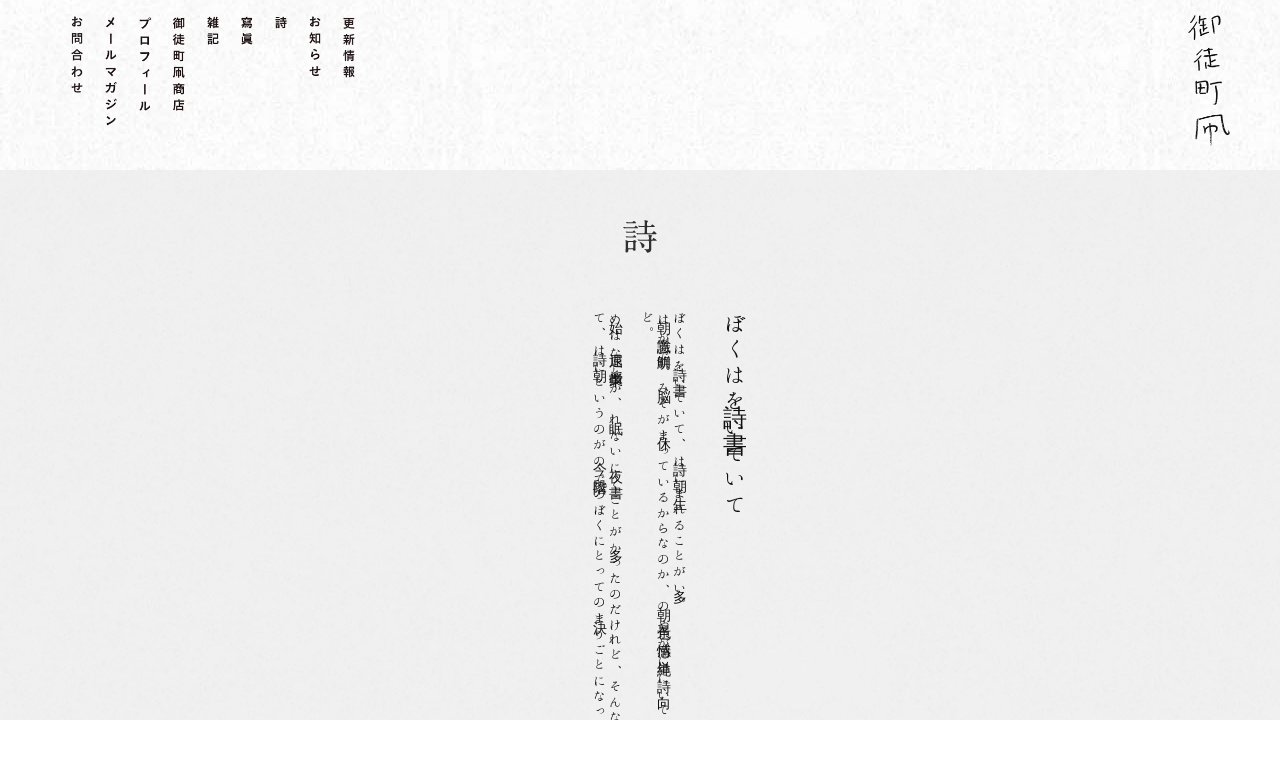

--- FILE ---
content_type: text/html; charset=UTF-8
request_url: https://kite-web.jp/poem/?id=38
body_size: 95142
content:
<!DOCTYPE html>
<!--[if lt IE 7]><html class="no-js lt-ie9 lt-ie8 lt-ie7"> <![endif]-->
<!--[if IE 7]><html class="no-js lt-ie9 lt-ie8"> <![endif]-->
<!--[if IE 8]><html class="no-js lt-ie9"> <![endif]-->
<!--[if gt IE 8]><!--><html class="no-js"><!--<![endif]-->


<head>

<meta charset="UTF-8">
<title>詩｜御徒町凧 OFFICIAL SITE</title>

<meta name="description" content="御徒町凧のオフィシャルサイトです。ここでは御徒町凧の情報はもちろん、詩や寫眞を随時皆様にお届けします。" />
<meta name="keywords" content="御徒町凧,おかちまちかいと,kite okachimachi,砂の言葉,詩,森山直太朗" />
<meta name="viewport" content="width=device-width, initial-scale=1, user-scalable=no">
<meta name="format-detection" content="telephone=no">

    <link rel="apple-touch-icon" href="/appletouchicon.png">
    <link rel="shortcut icon" href="/favicon_1806.ico">




    <link href="//maxcdn.bootstrapcdn.com/font-awesome/4.7.0/css/font-awesome.min.css" rel="stylesheet">
    <link href="https://fonts.googleapis.com/earlyaccess/hannari.css" rel="stylesheet">
    <link href="https://fonts.googleapis.com/earlyaccess/sawarabimincho.css" rel="stylesheet">
    <link rel="stylesheet" href="/css/libs.css?1557385558">
    
    <link rel="stylesheet" href="/css/main.css?1745303904">
    <link rel="stylesheet" href="/css/add.css?1738137872">


<!--[if lt IE 9]>
<link rel="stylesheet" href="/css/ie.css">
<script src="https://oss.maxcdn.com/html5shiv/3.7.3/html5shiv.min.js"></script>
<script src="https://oss.maxcdn.com/respond/1.4.2/respond.min.js"></script>
<![endif]-->


    <meta property="og:title" content="御徒町凧 OFFICIAL SITE" />
    <meta property="og:type" content="website" />
    <meta property="og:url" content="https://kite-web.jp" />
    <meta property="og:description" content="御徒町凧のオフィシャルサイトです。ここでは御徒町凧の詩や寫眞をはじめメールマガジンとして本人の言葉をお届けします。" />
            <meta property="og:image" content="https://kite-web.jp/ogp_1806.png" />
    
    
    




<script type="text/javascript" src="/common/js/ga.js"></script>



</head>
<body id="home">


    <header id="menu-btn" class="js-menu-btn sp-cont">
        <div class="sp-cont sp-nav">
            <nav class="top-nav">
                <ul class="top-nav-list">
	<li class="top-nav-list__item"><a href="/news/"><img src="/images/top_new/menu-whatsnew.png" alt="更新情報"></a></li>
	<li class="top-nav-list__item"><a href="/info/"><img src="/images/top_new/menu-news.png" alt="お知らせ"></a></li>
	<li class="top-nav-list__item"><a href="/poem/"><img src="/images/top_new/menu-poem.png" alt="詩"></a></li>
	<li class="top-nav-list__item"><a href="/photo/"><img src="/images/top_new/menu-photo.png" alt="寫眞"></a></li>
	<li class="top-nav-list__item"><a href="/column/"><img src="/images/top_new/menu-blog.png" alt="雑記"></a></li>
	<li class="top-nav-list__item"><a href="https://okachimachishop.stores.jp/" target="_blank"><img src="/images/top_new/menu-goods.png" alt="御徒町凧商店"></a></li>
	<li class="top-nav-list__item"><a href="/#prof"><img src="/images/top_new/menu-prof.png" alt="プロフィール"></a></li>
	<li class="top-nav-list__item"><a href="/mailmagazine/"><img src="/images/top_new/menu-mailmag.png" alt="メールマガジン"></a></li>
	<li class="top-nav-list__item"><a href="/contact/"><img src="/images/top_new/menu-contact.png" alt="お問合わせ"></a></li>
</ul>            </nav>
        </div>
        <a class="menu-trigger sp-cont">
            <img src="/images/sp_menu.png" alt="メニュー">
        </a>
    </header>
    <h1 class="side-logo sp-cont"><a href="/"><img src="/images/top_new/logo.png" alt="御徒町凧 OFFICIAL SITE"></a></h1>






    
            <header id="top-menu" class="side-menu pc-cont">
            <div class="fix-menu-wrap">
                <h1 class="fr"><a href="/"><img src="/images/top_new/logo.png" alt="御徒町凧 OFFICIAL SITE"></a></h1>
                <nav class="fl">
                    <ul class="top-nav-list">
	<li class="top-nav-list__item"><a href="/news/"><img src="/images/top_new/menu-whatsnew.png" alt="更新情報"></a></li>
	<li class="top-nav-list__item"><a href="/info/"><img src="/images/top_new/menu-news.png" alt="お知らせ"></a></li>
	<li class="top-nav-list__item"><a href="/poem/"><img src="/images/top_new/menu-poem.png" alt="詩"></a></li>
	<li class="top-nav-list__item"><a href="/photo/"><img src="/images/top_new/menu-photo.png" alt="寫眞"></a></li>
	<li class="top-nav-list__item"><a href="/column/"><img src="/images/top_new/menu-blog.png" alt="雑記"></a></li>
	<li class="top-nav-list__item"><a href="https://okachimachishop.stores.jp/" target="_blank"><img src="/images/top_new/menu-goods.png" alt="御徒町凧商店"></a></li>
	<li class="top-nav-list__item"><a href="/#prof"><img src="/images/top_new/menu-prof.png" alt="プロフィール"></a></li>
	<li class="top-nav-list__item"><a href="/mailmagazine/"><img src="/images/top_new/menu-mailmag.png" alt="メールマガジン"></a></li>
	<li class="top-nav-list__item"><a href="/contact/"><img src="/images/top_new/menu-contact.png" alt="お問合わせ"></a></li>
</ul>                </nav>
            </div>
        </header>
    
    <section class="contents">
        
<div id="poem" class="content-wrap">

    <h2><img src="/images/ttl_poem.png" alt="詩"></h2>

    
    <div class="poem-cont">
    <div class="poem-wrapper">
    <div class="poem-wrap al-l mb30 pc-cont">
        <h3 class="poem-title x-big ml40">ぼくは詩を書いていて</h3>
        <div class="text">ぼくは詩を書いていて、詩は朝に生まれることが多い。<br />
朝は意識が鮮明で、脳みそが休まっているからなのか、朝の景色や感情が単純に詩に向いているだけなのか理由は定かではないのだけれど。<br />
<br />
始めは退屈な授業中とか、眠れない夜に書くことが多かったのだけれど、そんな時に書いたものは後で恥ずかしくなることが多くて、詩は朝にというのが今の段階でのぼくにとっての決まりごとになっていた。</div>
        <p class="mr40 al-r time">二〇〇九年〇三月一四日(土)</p>
    </div>
    </div>
    
    
    <div class="poem-wrap al-l mb30 sp-cont">
      <div class="poem-read-area">
        <h3 class="poem-title x-big ml40">ぼくは詩を書いていて</h3>
        <p>ぼくは詩を書いていて、詩は朝に生まれることが多い。<br />
朝は意識が鮮明で、脳みそが休まっているからなのか、朝の景色や感情が単純に詩に向いているだけなのか理由は定かではないのだけれど。<br />
<br />
始めは退屈な授業中とか、眠れない夜に書くことが多かったのだけれど、そんな時に書いたものは後で恥ずかしくなることが多くて、詩は朝にというのが今の段階でのぼくにとっての決まりごとになっていた。</p>
        <p class="mr40 al-r time">二〇〇九年〇三月一四日(土)</time>
      </div>
      <div class="swipeicon"></div>
      
    </div>
    


  

<div class="poem-footer">
  <div class="category al-l">
      <div class="new-poem">
        <h3>最新の詩</h3>
        <ul class="mb10">
                        <li>
                <time class="mr15">2025年12月31日(水)</time>
                <a href="./?id=3084">Welcome back my note book</a>
              </li>
                        <li>
                <time class="mr15">2025年09月14日(日)</time>
                <a href="./?id=2970">愛の自信</a>
              </li>
                        <li>
                <time class="mr15">2025年05月28日(水)</time>
                <a href="./?id=2857">テント</a>
              </li>
                        <li>
                <time class="mr15">2025年05月14日(水)</time>
                <a href="./?id=2844">雀</a>
              </li>
                        <li>
                <time class="mr15">2025年04月18日(金)</time>
                <a href="./?id=2819">機内にて</a>
              </li>
                  </ul>
      </div>

      <div class="archive">
          <h3>アーカイブ</h3>
          <ul>
                            <li class="year js-accordion-title mb10">2025年</li>
              <ul class="js-accordion-body month-list">
                                    <li class="month js-accordion-title mb10">12月</li>
                  <ul class="js-accordion-body title">
                                            <li class="js-accordion-title mb10"><a href="./?id=3084">Welcome back my note book</a></li>
                                        </ul>
                                    <li class="month js-accordion-title mb10">09月</li>
                  <ul class="js-accordion-body title">
                                            <li class="js-accordion-title mb10"><a href="./?id=2970">愛の自信</a></li>
                                        </ul>
                                    <li class="month js-accordion-title mb10">05月</li>
                  <ul class="js-accordion-body title">
                                            <li class="js-accordion-title mb10"><a href="./?id=2857">テント</a></li>
                                            <li class="js-accordion-title mb10"><a href="./?id=2844">雀</a></li>
                                        </ul>
                                    <li class="month js-accordion-title mb10">04月</li>
                  <ul class="js-accordion-body title">
                                            <li class="js-accordion-title mb10"><a href="./?id=2819">機内にて</a></li>
                                        </ul>
                                </ul>
                            <li class="year js-accordion-title mb10">2024年</li>
              <ul class="js-accordion-body month-list">
                                    <li class="month js-accordion-title mb10">12月</li>
                  <ul class="js-accordion-body title">
                                            <li class="js-accordion-title mb10"><a href="./?id=2719">エリー</a></li>
                                            <li class="js-accordion-title mb10"><a href="./?id=2718">バリカン</a></li>
                                        </ul>
                                    <li class="month js-accordion-title mb10">10月</li>
                  <ul class="js-accordion-body title">
                                            <li class="js-accordion-title mb10"><a href="./?id=2717">地上</a></li>
                                        </ul>
                                </ul>
                            <li class="year js-accordion-title mb10">2023年</li>
              <ul class="js-accordion-body month-list">
                                    <li class="month js-accordion-title mb10">10月</li>
                  <ul class="js-accordion-body title">
                                            <li class="js-accordion-title mb10"><a href="./?id=2246">召使の休日</a></li>
                                            <li class="js-accordion-title mb10"><a href="./?id=2247">ポエトリーカラス15</a></li>
                                        </ul>
                                    <li class="month js-accordion-title mb10">08月</li>
                  <ul class="js-accordion-body title">
                                            <li class="js-accordion-title mb10"><a href="./?id=2176">最＆高の伝説</a></li>
                                        </ul>
                                    <li class="month js-accordion-title mb10">06月</li>
                  <ul class="js-accordion-body title">
                                            <li class="js-accordion-title mb10"><a href="./?id=2115">魚の目</a></li>
                                        </ul>
                                    <li class="month js-accordion-title mb10">05月</li>
                  <ul class="js-accordion-body title">
                                            <li class="js-accordion-title mb10"><a href="./?id=2100">なまけものの果物</a></li>
                                        </ul>
                                    <li class="month js-accordion-title mb10">04月</li>
                  <ul class="js-accordion-body title">
                                            <li class="js-accordion-title mb10"><a href="./?id=2052">彼女は暗い所でばかり踊る</a></li>
                                        </ul>
                                </ul>
                            <li class="year js-accordion-title mb10">2022年</li>
              <ul class="js-accordion-body month-list">
                                    <li class="month js-accordion-title mb10">12月</li>
                  <ul class="js-accordion-body title">
                                            <li class="js-accordion-title mb10"><a href="./?id=2051">メッシが伝説になった次の日</a></li>
                                        </ul>
                                    <li class="month js-accordion-title mb10">07月</li>
                  <ul class="js-accordion-body title">
                                            <li class="js-accordion-title mb10"><a href="./?id=2050">真っ黒でいるよりも</a></li>
                                        </ul>
                                </ul>
                            <li class="year js-accordion-title mb10">2021年</li>
              <ul class="js-accordion-body month-list">
                                    <li class="month js-accordion-title mb10">09月</li>
                  <ul class="js-accordion-body title">
                                            <li class="js-accordion-title mb10"><a href="./?id=2049">室外機</a></li>
                                        </ul>
                                    <li class="month js-accordion-title mb10">07月</li>
                  <ul class="js-accordion-body title">
                                            <li class="js-accordion-title mb10"><a href="./?id=1997">おしえてほしい</a></li>
                                        </ul>
                                    <li class="month js-accordion-title mb10">02月</li>
                  <ul class="js-accordion-body title">
                                            <li class="js-accordion-title mb10"><a href="./?id=1853">Cigarette</a></li>
                                        </ul>
                                </ul>
                            <li class="year js-accordion-title mb10">2020年</li>
              <ul class="js-accordion-body month-list">
                                    <li class="month js-accordion-title mb10">03月</li>
                  <ul class="js-accordion-body title">
                                            <li class="js-accordion-title mb10"><a href="./?id=1841">リスの思弁</a></li>
                                            <li class="js-accordion-title mb10"><a href="./?id=1840">南風</a></li>
                                            <li class="js-accordion-title mb10"><a href="./?id=1839">風の通り道</a></li>
                                        </ul>
                                    <li class="month js-accordion-title mb10">02月</li>
                  <ul class="js-accordion-body title">
                                            <li class="js-accordion-title mb10"><a href="./?id=1838">春の兆し</a></li>
                                            <li class="js-accordion-title mb10"><a href="./?id=1836">何処へ</a></li>
                                            <li class="js-accordion-title mb10"><a href="./?id=1837">BATH</a></li>
                                            <li class="js-accordion-title mb10"><a href="./?id=1835">キチガイ</a></li>
                                            <li class="js-accordion-title mb10"><a href="./?id=1834">冬のラビオリ</a></li>
                                            <li class="js-accordion-title mb10"><a href="./?id=1833">浅いバスタブにて</a></li>
                                            <li class="js-accordion-title mb10"><a href="./?id=1831">透明それでいて不明</a></li>
                                            <li class="js-accordion-title mb10"><a href="./?id=1832">a day in アムス</a></li>
                                            <li class="js-accordion-title mb10"><a href="./?id=1830">膨満感</a></li>
                                            <li class="js-accordion-title mb10"><a href="./?id=1828">いつか</a></li>
                                            <li class="js-accordion-title mb10"><a href="./?id=1827">帰ってきた五十円玉</a></li>
                                            <li class="js-accordion-title mb10"><a href="./?id=1826">誰もいない</a></li>
                                        </ul>
                                    <li class="month js-accordion-title mb10">01月</li>
                  <ul class="js-accordion-body title">
                                            <li class="js-accordion-title mb10"><a href="./?id=1825">ありがとう</a></li>
                                            <li class="js-accordion-title mb10"><a href="./?id=1824">覚えているかい</a></li>
                                            <li class="js-accordion-title mb10"><a href="./?id=1443">野良犬の気持ち</a></li>
                                            <li class="js-accordion-title mb10"><a href="./?id=1408">札幌オブザデッド</a></li>
                                            <li class="js-accordion-title mb10"><a href="./?id=1429">思い出</a></li>
                                            <li class="js-accordion-title mb10"><a href="./?id=1414">最高の友達</a></li>
                                            <li class="js-accordion-title mb10"><a href="./?id=1413">夢の中のオルガ</a></li>
                                            <li class="js-accordion-title mb10"><a href="./?id=1416">名付けえぬもの</a></li>
                                            <li class="js-accordion-title mb10"><a href="./?id=1438">麻雀</a></li>
                                            <li class="js-accordion-title mb10"><a href="./?id=1415">朝焼け</a></li>
                                            <li class="js-accordion-title mb10"><a href="./?id=1434">好きな人はいますか</a></li>
                                            <li class="js-accordion-title mb10"><a href="./?id=1421">健康</a></li>
                                            <li class="js-accordion-title mb10"><a href="./?id=1417">リンガリンガブー</a></li>
                                            <li class="js-accordion-title mb10"><a href="./?id=1439">詩だけが残ればいい</a></li>
                                            <li class="js-accordion-title mb10"><a href="./?id=1418">花瓶</a></li>
                                            <li class="js-accordion-title mb10"><a href="./?id=1419">チッチッチッ</a></li>
                                            <li class="js-accordion-title mb10"><a href="./?id=1420">パタヤAインフル</a></li>
                                            <li class="js-accordion-title mb10"><a href="./?id=1431">青の時代</a></li>
                                            <li class="js-accordion-title mb10"><a href="./?id=1424">昨日の夢</a></li>
                                            <li class="js-accordion-title mb10"><a href="./?id=1428">美しい庭</a></li>
                                            <li class="js-accordion-title mb10"><a href="./?id=1432">不在</a></li>
                                        </ul>
                                </ul>
                            <li class="year js-accordion-title mb10">2019年</li>
              <ul class="js-accordion-body month-list">
                                    <li class="month js-accordion-title mb10">12月</li>
                  <ul class="js-accordion-body title">
                                            <li class="js-accordion-title mb10"><a href="./?id=1430">椅子</a></li>
                                            <li class="js-accordion-title mb10"><a href="./?id=1435">しまった生まれてきちまった</a></li>
                                            <li class="js-accordion-title mb10"><a href="./?id=1425">子供はかわいい（仮)</a></li>
                                            <li class="js-accordion-title mb10"><a href="./?id=1444">沈黙がぼくを語るだろう</a></li>
                                            <li class="js-accordion-title mb10"><a href="./?id=1433">聖夜</a></li>
                                            <li class="js-accordion-title mb10"><a href="./?id=1427">大いなる平日</a></li>
                                            <li class="js-accordion-title mb10"><a href="./?id=1442">優しさ</a></li>
                                            <li class="js-accordion-title mb10"><a href="./?id=1437">やさしさのリフレイン</a></li>
                                            <li class="js-accordion-title mb10"><a href="./?id=1423">YOU 〜青いダウンのサンタクロース〜</a></li>
                                            <li class="js-accordion-title mb10"><a href="./?id=1422">カフェの店員さんに借りたボールペンで書かれた詩</a></li>
                                            <li class="js-accordion-title mb10"><a href="./?id=1436">詩集</a></li>
                                            <li class="js-accordion-title mb10"><a href="./?id=1440">ひとりぼっちじゃない</a></li>
                                            <li class="js-accordion-title mb10"><a href="./?id=1441">千羽鶴</a></li>
                                            <li class="js-accordion-title mb10"><a href="./?id=1426">待ち合わせ</a></li>
                                            <li class="js-accordion-title mb10"><a href="./?id=1363">雲を見つめるのだ</a></li>
                                            <li class="js-accordion-title mb10"><a href="./?id=1364">20191210</a></li>
                                            <li class="js-accordion-title mb10"><a href="./?id=1362">なまけものの国</a></li>
                                            <li class="js-accordion-title mb10"><a href="./?id=1361">一本の木</a></li>
                                            <li class="js-accordion-title mb10"><a href="./?id=1356">分かった</a></li>
                                            <li class="js-accordion-title mb10"><a href="./?id=1360">詩じゃない</a></li>
                                            <li class="js-accordion-title mb10"><a href="./?id=1359">胡瓜と十円玉</a></li>
                                            <li class="js-accordion-title mb10"><a href="./?id=1358">幸せな牛</a></li>
                                        </ul>
                                    <li class="month js-accordion-title mb10">11月</li>
                  <ul class="js-accordion-body title">
                                            <li class="js-accordion-title mb10"><a href="./?id=1357">年の瀬</a></li>
                                            <li class="js-accordion-title mb10"><a href="./?id=1337">右と左</a></li>
                                            <li class="js-accordion-title mb10"><a href="./?id=1340">君が好きな曲</a></li>
                                            <li class="js-accordion-title mb10"><a href="./?id=1338">さよなら</a></li>
                                            <li class="js-accordion-title mb10"><a href="./?id=1339">黄金の心</a></li>
                                            <li class="js-accordion-title mb10"><a href="./?id=1341">フォーエバーヤング</a></li>
                                            <li class="js-accordion-title mb10"><a href="./?id=1329">私の声は小さいので</a></li>
                                            <li class="js-accordion-title mb10"><a href="./?id=1326">墨のおじさん</a></li>
                                            <li class="js-accordion-title mb10"><a href="./?id=1324">what a smoky parent</a></li>
                                            <li class="js-accordion-title mb10"><a href="./?id=1325">横顔</a></li>
                                            <li class="js-accordion-title mb10"><a href="./?id=1317">紙飛行機</a></li>
                                            <li class="js-accordion-title mb10"><a href="./?id=1316">小言</a></li>
                                            <li class="js-accordion-title mb10"><a href="./?id=1309">骨の音</a></li>
                                            <li class="js-accordion-title mb10"><a href="./?id=1308">変色する疑問符</a></li>
                                            <li class="js-accordion-title mb10"><a href="./?id=1307">グッドナイト</a></li>
                                            <li class="js-accordion-title mb10"><a href="./?id=1301">卵</a></li>
                                            <li class="js-accordion-title mb10"><a href="./?id=1296">城が燃える</a></li>
                                        </ul>
                                    <li class="month js-accordion-title mb10">10月</li>
                  <ul class="js-accordion-body title">
                                            <li class="js-accordion-title mb10"><a href="./?id=1297">何をしないでいられるだろう</a></li>
                                            <li class="js-accordion-title mb10"><a href="./?id=1292">冬の花</a></li>
                                            <li class="js-accordion-title mb10"><a href="./?id=1288">君を夢に見ている</a></li>
                                            <li class="js-accordion-title mb10"><a href="./?id=1287">詩の舟</a></li>
                                            <li class="js-accordion-title mb10"><a href="./?id=1284">アーリー</a></li>
                                            <li class="js-accordion-title mb10"><a href="./?id=1280">目線</a></li>
                                            <li class="js-accordion-title mb10"><a href="./?id=1279">ぼんやり</a></li>
                                            <li class="js-accordion-title mb10"><a href="./?id=1264">酢橘</a></li>
                                            <li class="js-accordion-title mb10"><a href="./?id=1261">ポエトリーカラス10</a></li>
                                            <li class="js-accordion-title mb10"><a href="./?id=1262">ポエトリーカラス９</a></li>
                                            <li class="js-accordion-title mb10"><a href="./?id=1258">黒人のピッチャー</a></li>
                                            <li class="js-accordion-title mb10"><a href="./?id=1260">運動会</a></li>
                                            <li class="js-accordion-title mb10"><a href="./?id=1263">フューズ</a></li>
                                            <li class="js-accordion-title mb10"><a href="./?id=1248">あたたかい飲み物</a></li>
                                            <li class="js-accordion-title mb10"><a href="./?id=1253">明日の風</a></li>
                                            <li class="js-accordion-title mb10"><a href="./?id=1252">について</a></li>
                                            <li class="js-accordion-title mb10"><a href="./?id=1251">家族</a></li>
                                            <li class="js-accordion-title mb10"><a href="./?id=1250">港</a></li>
                                            <li class="js-accordion-title mb10"><a href="./?id=1249">茶色い壁</a></li>
                                        </ul>
                                    <li class="month js-accordion-title mb10">09月</li>
                  <ul class="js-accordion-body title">
                                            <li class="js-accordion-title mb10"><a href="./?id=1224">カノトイ</a></li>
                                        </ul>
                                    <li class="month js-accordion-title mb10">03月</li>
                  <ul class="js-accordion-body title">
                                            <li class="js-accordion-title mb10"><a href="./?id=982">目高</a></li>
                                        </ul>
                                    <li class="month js-accordion-title mb10">02月</li>
                  <ul class="js-accordion-body title">
                                            <li class="js-accordion-title mb10"><a href="./?id=943">詩篇麻雀論考</a></li>
                                            <li class="js-accordion-title mb10"><a href="./?id=932">ガムシロップの場所が分からない時のブルース</a></li>
                                        </ul>
                                </ul>
                            <li class="year js-accordion-title mb10">2018年</li>
              <ul class="js-accordion-body month-list">
                                    <li class="month js-accordion-title mb10">12月</li>
                  <ul class="js-accordion-body title">
                                            <li class="js-accordion-title mb10"><a href="./?id=884">クリスマスオブザデッド</a></li>
                                            <li class="js-accordion-title mb10"><a href="./?id=876">こんな夜</a></li>
                                        </ul>
                                    <li class="month js-accordion-title mb10">11月</li>
                  <ul class="js-accordion-body title">
                                            <li class="js-accordion-title mb10"><a href="./?id=848">ラジオツリー</a></li>
                                        </ul>
                                    <li class="month js-accordion-title mb10">09月</li>
                  <ul class="js-accordion-body title">
                                            <li class="js-accordion-title mb10"><a href="./?id=771">旅の日</a></li>
                                        </ul>
                                    <li class="month js-accordion-title mb10">08月</li>
                  <ul class="js-accordion-body title">
                                            <li class="js-accordion-title mb10"><a href="./?id=720">脱皮</a></li>
                                        </ul>
                                    <li class="month js-accordion-title mb10">07月</li>
                  <ul class="js-accordion-body title">
                                            <li class="js-accordion-title mb10"><a href="./?id=696">ポストの上に鍵</a></li>
                                        </ul>
                                    <li class="month js-accordion-title mb10">05月</li>
                  <ul class="js-accordion-body title">
                                            <li class="js-accordion-title mb10"><a href="./?id=612">蛤 </a></li>
                                        </ul>
                                    <li class="month js-accordion-title mb10">03月</li>
                  <ul class="js-accordion-body title">
                                            <li class="js-accordion-title mb10"><a href="./?id=563">新しい歌</a></li>
                                            <li class="js-accordion-title mb10"><a href="./?id=554">詩の光</a></li>
                                            <li class="js-accordion-title mb10"><a href="./?id=550">カフェにて</a></li>
                                        </ul>
                                    <li class="month js-accordion-title mb10">02月</li>
                  <ul class="js-accordion-body title">
                                            <li class="js-accordion-title mb10"><a href="./?id=512">鳥がゆく</a></li>
                                        </ul>
                                    <li class="month js-accordion-title mb10">01月</li>
                  <ul class="js-accordion-body title">
                                            <li class="js-accordion-title mb10"><a href="./?id=488">永遠と刹那</a></li>
                                        </ul>
                                </ul>
                            <li class="year js-accordion-title mb10">2017年</li>
              <ul class="js-accordion-body month-list">
                                    <li class="month js-accordion-title mb10">10月</li>
                  <ul class="js-accordion-body title">
                                            <li class="js-accordion-title mb10"><a href="./?id=468">明日死ぬとしても</a></li>
                                            <li class="js-accordion-title mb10"><a href="./?id=467">人に会う</a></li>
                                        </ul>
                                    <li class="month js-accordion-title mb10">08月</li>
                  <ul class="js-accordion-body title">
                                            <li class="js-accordion-title mb10"><a href="./?id=464">風車</a></li>
                                            <li class="js-accordion-title mb10"><a href="./?id=463">立ち上がった理由が思い出せない</a></li>
                                            <li class="js-accordion-title mb10"><a href="./?id=433">絶対、大丈夫</a></li>
                                        </ul>
                                    <li class="month js-accordion-title mb10">07月</li>
                  <ul class="js-accordion-body title">
                                            <li class="js-accordion-title mb10"><a href="./?id=431">トーチャン</a></li>
                                        </ul>
                                    <li class="month js-accordion-title mb10">05月</li>
                  <ul class="js-accordion-body title">
                                            <li class="js-accordion-title mb10"><a href="./?id=423">タンポポ</a></li>
                                        </ul>
                                    <li class="month js-accordion-title mb10">04月</li>
                  <ul class="js-accordion-body title">
                                            <li class="js-accordion-title mb10"><a href="./?id=419">名</a></li>
                                            <li class="js-accordion-title mb10"><a href="./?id=417">函館</a></li>
                                            <li class="js-accordion-title mb10"><a href="./?id=415">さくら</a></li>
                                        </ul>
                                    <li class="month js-accordion-title mb10">03月</li>
                  <ul class="js-accordion-body title">
                                            <li class="js-accordion-title mb10"><a href="./?id=408">最高傑作</a></li>
                                            <li class="js-accordion-title mb10"><a href="./?id=406">桑山公園</a></li>
                                            <li class="js-accordion-title mb10"><a href="./?id=403">壁くん</a></li>
                                        </ul>
                                    <li class="month js-accordion-title mb10">02月</li>
                  <ul class="js-accordion-body title">
                                            <li class="js-accordion-title mb10"><a href="./?id=398">知人の死</a></li>
                                        </ul>
                                    <li class="month js-accordion-title mb10">01月</li>
                  <ul class="js-accordion-body title">
                                            <li class="js-accordion-title mb10"><a href="./?id=396">信号</a></li>
                                            <li class="js-accordion-title mb10"><a href="./?id=395">友達に似ている</a></li>
                                            <li class="js-accordion-title mb10"><a href="./?id=394">パリ</a></li>
                                        </ul>
                                </ul>
                            <li class="year js-accordion-title mb10">2016年</li>
              <ul class="js-accordion-body month-list">
                                    <li class="month js-accordion-title mb10">11月</li>
                  <ul class="js-accordion-body title">
                                            <li class="js-accordion-title mb10"><a href="./?id=382">空っぽ</a></li>
                                            <li class="js-accordion-title mb10"><a href="./?id=339">光 </a></li>
                                        </ul>
                                    <li class="month js-accordion-title mb10">10月</li>
                  <ul class="js-accordion-body title">
                                            <li class="js-accordion-title mb10"><a href="./?id=338">鹿</a></li>
                                            <li class="js-accordion-title mb10"><a href="./?id=336">雨に濡れる</a></li>
                                        </ul>
                                    <li class="month js-accordion-title mb10">09月</li>
                  <ul class="js-accordion-body title">
                                            <li class="js-accordion-title mb10"><a href="./?id=334">道玄坂</a></li>
                                        </ul>
                                    <li class="month js-accordion-title mb10">08月</li>
                  <ul class="js-accordion-body title">
                                            <li class="js-accordion-title mb10"><a href="./?id=332">線香花火</a></li>
                                            <li class="js-accordion-title mb10"><a href="./?id=331">ケバブ</a></li>
                                            <li class="js-accordion-title mb10"><a href="./?id=330">釣り合い</a></li>
                                            <li class="js-accordion-title mb10"><a href="./?id=329">娘</a></li>
                                            <li class="js-accordion-title mb10"><a href="./?id=328">描かれるもの</a></li>
                                        </ul>
                                    <li class="month js-accordion-title mb10">07月</li>
                  <ul class="js-accordion-body title">
                                            <li class="js-accordion-title mb10"><a href="./?id=326">ととあとる</a></li>
                                            <li class="js-accordion-title mb10"><a href="./?id=325">空港にて</a></li>
                                        </ul>
                                    <li class="month js-accordion-title mb10">06月</li>
                  <ul class="js-accordion-body title">
                                            <li class="js-accordion-title mb10"><a href="./?id=324">階段</a></li>
                                            <li class="js-accordion-title mb10"><a href="./?id=323">船出</a></li>
                                        </ul>
                                    <li class="month js-accordion-title mb10">05月</li>
                  <ul class="js-accordion-body title">
                                            <li class="js-accordion-title mb10"><a href="./?id=322">麻雀について</a></li>
                                            <li class="js-accordion-title mb10"><a href="./?id=321">髪を切る</a></li>
                                        </ul>
                                    <li class="month js-accordion-title mb10">04月</li>
                  <ul class="js-accordion-body title">
                                            <li class="js-accordion-title mb10"><a href="./?id=320">ぶつかる</a></li>
                                        </ul>
                                    <li class="month js-accordion-title mb10">03月</li>
                  <ul class="js-accordion-body title">
                                            <li class="js-accordion-title mb10"><a href="./?id=319">ガンバ</a></li>
                                        </ul>
                                    <li class="month js-accordion-title mb10">02月</li>
                  <ul class="js-accordion-body title">
                                            <li class="js-accordion-title mb10"><a href="./?id=318">二月</a></li>
                                            <li class="js-accordion-title mb10"><a href="./?id=317">詩の野郎</a></li>
                                        </ul>
                                    <li class="month js-accordion-title mb10">01月</li>
                  <ul class="js-accordion-body title">
                                            <li class="js-accordion-title mb10"><a href="./?id=316">バルセローナ</a></li>
                                            <li class="js-accordion-title mb10"><a href="./?id=315">白紙</a></li>
                                        </ul>
                                </ul>
                            <li class="year js-accordion-title mb10">2015年</li>
              <ul class="js-accordion-body month-list">
                                    <li class="month js-accordion-title mb10">12月</li>
                  <ul class="js-accordion-body title">
                                            <li class="js-accordion-title mb10"><a href="./?id=314">大晦日ブレンド</a></li>
                                            <li class="js-accordion-title mb10"><a href="./?id=313">仰向けに寝ると夢を見る</a></li>
                                            <li class="js-accordion-title mb10"><a href="./?id=312">時間</a></li>
                                            <li class="js-accordion-title mb10"><a href="./?id=311">白樺</a></li>
                                        </ul>
                                    <li class="month js-accordion-title mb10">11月</li>
                  <ul class="js-accordion-body title">
                                            <li class="js-accordion-title mb10"><a href="./?id=310">洗濯物</a></li>
                                            <li class="js-accordion-title mb10"><a href="./?id=309">疑問符</a></li>
                                        </ul>
                                    <li class="month js-accordion-title mb10">10月</li>
                  <ul class="js-accordion-body title">
                                            <li class="js-accordion-title mb10"><a href="./?id=308">それは瞬間</a></li>
                                            <li class="js-accordion-title mb10"><a href="./?id=307">ほやほや</a></li>
                                            <li class="js-accordion-title mb10"><a href="./?id=306">靴箱の奥</a></li>
                                        </ul>
                                    <li class="month js-accordion-title mb10">09月</li>
                  <ul class="js-accordion-body title">
                                            <li class="js-accordion-title mb10"><a href="./?id=305">ゴミ捨て場までの旅</a></li>
                                            <li class="js-accordion-title mb10"><a href="./?id=304">基本的に水は冷たい</a></li>
                                            <li class="js-accordion-title mb10"><a href="./?id=303">いましがた</a></li>
                                        </ul>
                                    <li class="month js-accordion-title mb10">08月</li>
                  <ul class="js-accordion-body title">
                                            <li class="js-accordion-title mb10"><a href="./?id=302">「＠」</a></li>
                                            <li class="js-accordion-title mb10"><a href="./?id=301">うーうー</a></li>
                                        </ul>
                                    <li class="month js-accordion-title mb10">07月</li>
                  <ul class="js-accordion-body title">
                                            <li class="js-accordion-title mb10"><a href="./?id=300">異境</a></li>
                                        </ul>
                                    <li class="month js-accordion-title mb10">06月</li>
                  <ul class="js-accordion-body title">
                                            <li class="js-accordion-title mb10"><a href="./?id=299">おやすみ前のバラード</a></li>
                                        </ul>
                                    <li class="month js-accordion-title mb10">05月</li>
                  <ul class="js-accordion-body title">
                                            <li class="js-accordion-title mb10"><a href="./?id=298">ラーメンパンダ</a></li>
                                            <li class="js-accordion-title mb10"><a href="./?id=297">権力と暴力</a></li>
                                        </ul>
                                    <li class="month js-accordion-title mb10">03月</li>
                  <ul class="js-accordion-body title">
                                            <li class="js-accordion-title mb10"><a href="./?id=296">私は今ここにいます</a></li>
                                            <li class="js-accordion-title mb10"><a href="./?id=295">いつもそこにあるものをぼくたちは見つめている</a></li>
                                        </ul>
                                    <li class="month js-accordion-title mb10">02月</li>
                  <ul class="js-accordion-body title">
                                            <li class="js-accordion-title mb10"><a href="./?id=294">なぜ生きているのかを</a></li>
                                            <li class="js-accordion-title mb10"><a href="./?id=293">誰のものでもない時間</a></li>
                                            <li class="js-accordion-title mb10"><a href="./?id=292">朝焼けが僕を嘘にする</a></li>
                                        </ul>
                                    <li class="month js-accordion-title mb10">01月</li>
                  <ul class="js-accordion-body title">
                                            <li class="js-accordion-title mb10"><a href="./?id=290">謹賀2015</a></li>
                                        </ul>
                                </ul>
                            <li class="year js-accordion-title mb10">2014年</li>
              <ul class="js-accordion-body month-list">
                                    <li class="month js-accordion-title mb10">12月</li>
                  <ul class="js-accordion-body title">
                                            <li class="js-accordion-title mb10"><a href="./?id=289">コロナ 〜それはビールの銘柄〜</a></li>
                                            <li class="js-accordion-title mb10"><a href="./?id=288">追いかけっこ</a></li>
                                        </ul>
                                    <li class="month js-accordion-title mb10">11月</li>
                  <ul class="js-accordion-body title">
                                            <li class="js-accordion-title mb10"><a href="./?id=287">それから</a></li>
                                        </ul>
                                    <li class="month js-accordion-title mb10">10月</li>
                  <ul class="js-accordion-body title">
                                            <li class="js-accordion-title mb10"><a href="./?id=286">静かなところで眠っている</a></li>
                                        </ul>
                                    <li class="month js-accordion-title mb10">09月</li>
                  <ul class="js-accordion-body title">
                                            <li class="js-accordion-title mb10"><a href="./?id=285">ハメス・ロドリゲス</a></li>
                                            <li class="js-accordion-title mb10"><a href="./?id=284">小さな命</a></li>
                                        </ul>
                                    <li class="month js-accordion-title mb10">08月</li>
                  <ul class="js-accordion-body title">
                                            <li class="js-accordion-title mb10"><a href="./?id=283">本当のこと</a></li>
                                            <li class="js-accordion-title mb10"><a href="./?id=282">夏花火</a></li>
                                        </ul>
                                    <li class="month js-accordion-title mb10">07月</li>
                  <ul class="js-accordion-body title">
                                            <li class="js-accordion-title mb10"><a href="./?id=281">雨上がり</a></li>
                                            <li class="js-accordion-title mb10"><a href="./?id=280">鳥の声</a></li>
                                        </ul>
                                    <li class="month js-accordion-title mb10">06月</li>
                  <ul class="js-accordion-body title">
                                            <li class="js-accordion-title mb10"><a href="./?id=279">その一篇が</a></li>
                                            <li class="js-accordion-title mb10"><a href="./?id=278">頬の肉を噛む</a></li>
                                            <li class="js-accordion-title mb10"><a href="./?id=277">スニーカー</a></li>
                                            <li class="js-accordion-title mb10"><a href="./?id=276">ポッテンビリーオーケストラ</a></li>
                                        </ul>
                                    <li class="month js-accordion-title mb10">05月</li>
                  <ul class="js-accordion-body title">
                                            <li class="js-accordion-title mb10"><a href="./?id=275">駅までの道のり</a></li>
                                            <li class="js-accordion-title mb10"><a href="./?id=274">大きな水槽の中を泳ぐ</a></li>
                                            <li class="js-accordion-title mb10"><a href="./?id=273">浮遊</a></li>
                                            <li class="js-accordion-title mb10"><a href="./?id=272">電池</a></li>
                                        </ul>
                                    <li class="month js-accordion-title mb10">04月</li>
                  <ul class="js-accordion-body title">
                                            <li class="js-accordion-title mb10"><a href="./?id=271">いつもここにいないひと</a></li>
                                            <li class="js-accordion-title mb10"><a href="./?id=270">後先</a></li>
                                        </ul>
                                    <li class="month js-accordion-title mb10">03月</li>
                  <ul class="js-accordion-body title">
                                            <li class="js-accordion-title mb10"><a href="./?id=269">今日着られるためのコート</a></li>
                                            <li class="js-accordion-title mb10"><a href="./?id=268">ここが僕の家</a></li>
                                            <li class="js-accordion-title mb10"><a href="./?id=267">ポエム</a></li>
                                            <li class="js-accordion-title mb10"><a href="./?id=266">詩を書く</a></li>
                                            <li class="js-accordion-title mb10"><a href="./?id=265">カマイタチ</a></li>
                                            <li class="js-accordion-title mb10"><a href="./?id=264">ポトス</a></li>
                                        </ul>
                                    <li class="month js-accordion-title mb10">02月</li>
                  <ul class="js-accordion-body title">
                                            <li class="js-accordion-title mb10"><a href="./?id=263">ソチラーメン屋五輪</a></li>
                                        </ul>
                                    <li class="month js-accordion-title mb10">01月</li>
                  <ul class="js-accordion-body title">
                                            <li class="js-accordion-title mb10"><a href="./?id=262">工事現場</a></li>
                                            <li class="js-accordion-title mb10"><a href="./?id=261">ノスタルジー</a></li>
                                            <li class="js-accordion-title mb10"><a href="./?id=260">夢で</a></li>
                                        </ul>
                                </ul>
                            <li class="year js-accordion-title mb10">2013年</li>
              <ul class="js-accordion-body month-list">
                                    <li class="month js-accordion-title mb10">12月</li>
                  <ul class="js-accordion-body title">
                                            <li class="js-accordion-title mb10"><a href="./?id=259">この冬の日を</a></li>
                                            <li class="js-accordion-title mb10"><a href="./?id=258">囀り</a></li>
                                            <li class="js-accordion-title mb10"><a href="./?id=257">落葉</a></li>
                                            <li class="js-accordion-title mb10"><a href="./?id=256">フレンズ</a></li>
                                            <li class="js-accordion-title mb10"><a href="./?id=255">林檎の界隈</a></li>
                                        </ul>
                                    <li class="month js-accordion-title mb10">11月</li>
                  <ul class="js-accordion-body title">
                                            <li class="js-accordion-title mb10"><a href="./?id=254">僕の中の詩人</a></li>
                                            <li class="js-accordion-title mb10"><a href="./?id=253">秋雨</a></li>
                                        </ul>
                                    <li class="month js-accordion-title mb10">10月</li>
                  <ul class="js-accordion-body title">
                                            <li class="js-accordion-title mb10"><a href="./?id=252">それは月のようでいて</a></li>
                                            <li class="js-accordion-title mb10"><a href="./?id=251">言葉が俺を喩えてる</a></li>
                                            <li class="js-accordion-title mb10"><a href="./?id=250">手が邪魔</a></li>
                                        </ul>
                                    <li class="month js-accordion-title mb10">09月</li>
                  <ul class="js-accordion-body title">
                                            <li class="js-accordion-title mb10"><a href="./?id=249">音楽を聴くときは座っているもの</a></li>
                                            <li class="js-accordion-title mb10"><a href="./?id=248">悲しい恐竜</a></li>
                                            <li class="js-accordion-title mb10"><a href="./?id=247">湿度100%</a></li>
                                            <li class="js-accordion-title mb10"><a href="./?id=246">タイタニック</a></li>
                                        </ul>
                                    <li class="month js-accordion-title mb10">08月</li>
                  <ul class="js-accordion-body title">
                                            <li class="js-accordion-title mb10"><a href="./?id=245">夏の夜</a></li>
                                            <li class="js-accordion-title mb10"><a href="./?id=244">牛乳</a></li>
                                        </ul>
                                    <li class="month js-accordion-title mb10">07月</li>
                  <ul class="js-accordion-body title">
                                            <li class="js-accordion-title mb10"><a href="./?id=243">寄り道</a></li>
                                            <li class="js-accordion-title mb10"><a href="./?id=242">夢の中でぼくは</a></li>
                                            <li class="js-accordion-title mb10"><a href="./?id=241">うんこのしたくなる喫茶店</a></li>
                                            <li class="js-accordion-title mb10"><a href="./?id=240">ガンジー</a></li>
                                        </ul>
                                    <li class="month js-accordion-title mb10">06月</li>
                  <ul class="js-accordion-body title">
                                            <li class="js-accordion-title mb10"><a href="./?id=239">イッピチッピ</a></li>
                                            <li class="js-accordion-title mb10"><a href="./?id=238">上塗り</a></li>
                                            <li class="js-accordion-title mb10"><a href="./?id=237">幸田くみ子</a></li>
                                            <li class="js-accordion-title mb10"><a href="./?id=236">カレー屋の娘</a></li>
                                            <li class="js-accordion-title mb10"><a href="./?id=235"> 土鍋・輪島・チキンカレー</a></li>
                                            <li class="js-accordion-title mb10"><a href="./?id=234">古本屋</a></li>
                                            <li class="js-accordion-title mb10"><a href="./?id=233">草の葉の上</a></li>
                                        </ul>
                                    <li class="month js-accordion-title mb10">05月</li>
                  <ul class="js-accordion-body title">
                                            <li class="js-accordion-title mb10"><a href="./?id=232">ライカ・ハングル</a></li>
                                            <li class="js-accordion-title mb10"><a href="./?id=231">眠る人</a></li>
                                            <li class="js-accordion-title mb10"><a href="./?id=230">クラックユーグナル</a></li>
                                            <li class="js-accordion-title mb10"><a href="./?id=229">朝の詩</a></li>
                                            <li class="js-accordion-title mb10"><a href="./?id=228">願わくば</a></li>
                                            <li class="js-accordion-title mb10"><a href="./?id=227">マダマダとトックニー</a></li>
                                        </ul>
                                    <li class="month js-accordion-title mb10">04月</li>
                  <ul class="js-accordion-body title">
                                            <li class="js-accordion-title mb10"><a href="./?id=226">月の道</a></li>
                                            <li class="js-accordion-title mb10"><a href="./?id=225">君に伝えたいこと</a></li>
                                            <li class="js-accordion-title mb10"><a href="./?id=224">もう詩じゃないんじゃないか</a></li>
                                            <li class="js-accordion-title mb10"><a href="./?id=223">総じてその瞳は優しい</a></li>
                                            <li class="js-accordion-title mb10"><a href="./?id=222">僕たちの棲むこの世界</a></li>
                                            <li class="js-accordion-title mb10"><a href="./?id=221">万の風船</a></li>
                                            <li class="js-accordion-title mb10"><a href="./?id=220">アンジュール</a></li>
                                            <li class="js-accordion-title mb10"><a href="./?id=219">太陽が部屋を暖めている</a></li>
                                        </ul>
                                    <li class="month js-accordion-title mb10">03月</li>
                  <ul class="js-accordion-body title">
                                            <li class="js-accordion-title mb10"><a href="./?id=218">イチゴについて</a></li>
                                            <li class="js-accordion-title mb10"><a href="./?id=217">謳う春</a></li>
                                            <li class="js-accordion-title mb10"><a href="./?id=216">観念というネズミ</a></li>
                                            <li class="js-accordion-title mb10"><a href="./?id=215">南瓜を知る</a></li>
                                            <li class="js-accordion-title mb10"><a href="./?id=214">そこに住む人々</a></li>
                                            <li class="js-accordion-title mb10"><a href="./?id=213">小便をする</a></li>
                                            <li class="js-accordion-title mb10"><a href="./?id=212">慌てないことである</a></li>
                                            <li class="js-accordion-title mb10"><a href="./?id=211">ゴミが出せる</a></li>
                                            <li class="js-accordion-title mb10"><a href="./?id=210">拾う</a></li>
                                            <li class="js-accordion-title mb10"><a href="./?id=209">慕情</a></li>
                                        </ul>
                                    <li class="month js-accordion-title mb10">02月</li>
                  <ul class="js-accordion-body title">
                                            <li class="js-accordion-title mb10"><a href="./?id=208">未知の食べ物</a></li>
                                            <li class="js-accordion-title mb10"><a href="./?id=207">ストーン＆ドーキー</a></li>
                                            <li class="js-accordion-title mb10"><a href="./?id=206">未明の詩</a></li>
                                            <li class="js-accordion-title mb10"><a href="./?id=205">ただ分からなくなってゆく</a></li>
                                            <li class="js-accordion-title mb10"><a href="./?id=204">お前の嘘を俺は見抜いている</a></li>
                                            <li class="js-accordion-title mb10"><a href="./?id=203">ネジ</a></li>
                                            <li class="js-accordion-title mb10"><a href="./?id=202">モヘンジョダロからの便り</a></li>
                                            <li class="js-accordion-title mb10"><a href="./?id=201">あれの後</a></li>
                                        </ul>
                                    <li class="month js-accordion-title mb10">01月</li>
                  <ul class="js-accordion-body title">
                                            <li class="js-accordion-title mb10"><a href="./?id=200">言葉は</a></li>
                                            <li class="js-accordion-title mb10"><a href="./?id=199">ソレハソート</a></li>
                                            <li class="js-accordion-title mb10"><a href="./?id=198">ドロップキック</a></li>
                                            <li class="js-accordion-title mb10"><a href="./?id=197">食べ過ぎてしまう</a></li>
                                            <li class="js-accordion-title mb10"><a href="./?id=196">人間の味</a></li>
                                            <li class="js-accordion-title mb10"><a href="./?id=195">謹賀</a></li>
                                            <li class="js-accordion-title mb10"><a href="./?id=194">アハッピーニュウイヤー</a></li>
                                        </ul>
                                </ul>
                            <li class="year js-accordion-title mb10">2012年</li>
              <ul class="js-accordion-body month-list">
                                    <li class="month js-accordion-title mb10">12月</li>
                  <ul class="js-accordion-body title">
                                            <li class="js-accordion-title mb10"><a href="./?id=193">ペラペラ</a></li>
                                            <li class="js-accordion-title mb10"><a href="./?id=192">さっきまであったものが</a></li>
                                            <li class="js-accordion-title mb10"><a href="./?id=191">秘密</a></li>
                                            <li class="js-accordion-title mb10"><a href="./?id=190">あの光</a></li>
                                            <li class="js-accordion-title mb10"><a href="./?id=189">あーもう</a></li>
                                        </ul>
                                    <li class="month js-accordion-title mb10">11月</li>
                  <ul class="js-accordion-body title">
                                            <li class="js-accordion-title mb10"><a href="./?id=188">そのような季節</a></li>
                                            <li class="js-accordion-title mb10"><a href="./?id=187">詩としてのピラフ</a></li>
                                            <li class="js-accordion-title mb10"><a href="./?id=186">真夜中</a></li>
                                            <li class="js-accordion-title mb10"><a href="./?id=185">晩秋</a></li>
                                            <li class="js-accordion-title mb10"><a href="./?id=184">リアルタイム</a></li>
                                            <li class="js-accordion-title mb10"><a href="./?id=183">そらが明るくなってゆく</a></li>
                                            <li class="js-accordion-title mb10"><a href="./?id=182">今この感情を</a></li>
                                        </ul>
                                    <li class="month js-accordion-title mb10">10月</li>
                  <ul class="js-accordion-body title">
                                            <li class="js-accordion-title mb10"><a href="./?id=181">詩のこと</a></li>
                                            <li class="js-accordion-title mb10"><a href="./?id=180">火曜日だと思っていた</a></li>
                                            <li class="js-accordion-title mb10"><a href="./?id=179">背番号７</a></li>
                                            <li class="js-accordion-title mb10"><a href="./?id=178">故郷の星</a></li>
                                        </ul>
                                    <li class="month js-accordion-title mb10">09月</li>
                  <ul class="js-accordion-body title">
                                            <li class="js-accordion-title mb10"><a href="./?id=177">ぼくたちの革命</a></li>
                                            <li class="js-accordion-title mb10"><a href="./?id=176">秋の気配</a></li>
                                            <li class="js-accordion-title mb10"><a href="./?id=175">ラリルレロ</a></li>
                                            <li class="js-accordion-title mb10"><a href="./?id=174">冷たいポテト</a></li>
                                            <li class="js-accordion-title mb10"><a href="./?id=173">変な天気</a></li>
                                        </ul>
                                    <li class="month js-accordion-title mb10">08月</li>
                  <ul class="js-accordion-body title">
                                            <li class="js-accordion-title mb10"><a href="./?id=172">自分の足</a></li>
                                            <li class="js-accordion-title mb10"><a href="./?id=171">なにかが描かれようとしている</a></li>
                                            <li class="js-accordion-title mb10"><a href="./?id=170">死んだように</a></li>
                                            <li class="js-accordion-title mb10"><a href="./?id=169">なにもないところから見ている</a></li>
                                            <li class="js-accordion-title mb10"><a href="./?id=168">時差</a></li>
                                            <li class="js-accordion-title mb10"><a href="./?id=167">友達</a></li>
                                            <li class="js-accordion-title mb10"><a href="./?id=166">よく知らないこと</a></li>
                                            <li class="js-accordion-title mb10"><a href="./?id=165">冷蔵庫</a></li>
                                            <li class="js-accordion-title mb10"><a href="./?id=164">さっき</a></li>
                                            <li class="js-accordion-title mb10"><a href="./?id=163">静かな夜に</a></li>
                                        </ul>
                                    <li class="month js-accordion-title mb10">07月</li>
                  <ul class="js-accordion-body title">
                                            <li class="js-accordion-title mb10"><a href="./?id=162">椅子を運ぶ</a></li>
                                            <li class="js-accordion-title mb10"><a href="./?id=161">今朝</a></li>
                                            <li class="js-accordion-title mb10"><a href="./?id=160">目覚め</a></li>
                                            <li class="js-accordion-title mb10"><a href="./?id=159">ペットボトルから水を飲む人</a></li>
                                            <li class="js-accordion-title mb10"><a href="./?id=158">富ヶ谷</a></li>
                                            <li class="js-accordion-title mb10"><a href="./?id=157">一杯のカフェオレ</a></li>
                                        </ul>
                                    <li class="month js-accordion-title mb10">06月</li>
                  <ul class="js-accordion-body title">
                                            <li class="js-accordion-title mb10"><a href="./?id=156">フレーム</a></li>
                                            <li class="js-accordion-title mb10"><a href="./?id=155">傘がある</a></li>
                                            <li class="js-accordion-title mb10"><a href="./?id=154">セイチ</a></li>
                                            <li class="js-accordion-title mb10"><a href="./?id=153">ただ空が晴れていて</a></li>
                                        </ul>
                                    <li class="month js-accordion-title mb10">05月</li>
                  <ul class="js-accordion-body title">
                                            <li class="js-accordion-title mb10"><a href="./?id=152">不在</a></li>
                                            <li class="js-accordion-title mb10"><a href="./?id=151">生きるという枠</a></li>
                                            <li class="js-accordion-title mb10"><a href="./?id=150">六角レンチ</a></li>
                                            <li class="js-accordion-title mb10"><a href="./?id=149">風音（かざね）の詩集</a></li>
                                            <li class="js-accordion-title mb10"><a href="./?id=148">蜘蛛は殺さない</a></li>
                                            <li class="js-accordion-title mb10"><a href="./?id=147">昨日の死</a></li>
                                            <li class="js-accordion-title mb10"><a href="./?id=146">どっちかにすればよかった</a></li>
                                        </ul>
                                    <li class="month js-accordion-title mb10">04月</li>
                  <ul class="js-accordion-body title">
                                            <li class="js-accordion-title mb10"><a href="./?id=145">窓のない部屋</a></li>
                                            <li class="js-accordion-title mb10"><a href="./?id=144">晴れた日曜日</a></li>
                                            <li class="js-accordion-title mb10"><a href="./?id=143">春が来た</a></li>
                                            <li class="js-accordion-title mb10"><a href="./?id=142">時間の外</a></li>
                                            <li class="js-accordion-title mb10"><a href="./?id=141">イボ</a></li>
                                        </ul>
                                    <li class="month js-accordion-title mb10">03月</li>
                  <ul class="js-accordion-body title">
                                            <li class="js-accordion-title mb10"><a href="./?id=140">ラッセル・クロウ</a></li>
                                            <li class="js-accordion-title mb10"><a href="./?id=139">牧場</a></li>
                                            <li class="js-accordion-title mb10"><a href="./?id=138">春に咲く花 ~僕を叔父さんにした男 椿に~</a></li>
                                            <li class="js-accordion-title mb10"><a href="./?id=137">海である</a></li>
                                            <li class="js-accordion-title mb10"><a href="./?id=136">それぞれの水</a></li>
                                            <li class="js-accordion-title mb10"><a href="./?id=135">石井さん</a></li>
                                            <li class="js-accordion-title mb10"><a href="./?id=134">広がる海</a></li>
                                            <li class="js-accordion-title mb10"><a href="./?id=133">人間</a></li>
                                        </ul>
                                    <li class="month js-accordion-title mb10">02月</li>
                  <ul class="js-accordion-body title">
                                            <li class="js-accordion-title mb10"><a href="./?id=132">友達</a></li>
                                            <li class="js-accordion-title mb10"><a href="./?id=131">うんこ君</a></li>
                                            <li class="js-accordion-title mb10"><a href="./?id=130">群れ</a></li>
                                            <li class="js-accordion-title mb10"><a href="./?id=129">たまたま</a></li>
                                        </ul>
                                    <li class="month js-accordion-title mb10">01月</li>
                  <ul class="js-accordion-body title">
                                            <li class="js-accordion-title mb10"><a href="./?id=128">カフエ</a></li>
                                            <li class="js-accordion-title mb10"><a href="./?id=127">無題</a></li>
                                            <li class="js-accordion-title mb10"><a href="./?id=126">飯屋</a></li>
                                            <li class="js-accordion-title mb10"><a href="./?id=125">ワイキキ</a></li>
                                            <li class="js-accordion-title mb10"><a href="./?id=124">ガム</a></li>
                                        </ul>
                                </ul>
                            <li class="year js-accordion-title mb10">2011年</li>
              <ul class="js-accordion-body month-list">
                                    <li class="month js-accordion-title mb10">12月</li>
                  <ul class="js-accordion-body title">
                                            <li class="js-accordion-title mb10"><a href="./?id=123">部屋は汚れているけれど</a></li>
                                            <li class="js-accordion-title mb10"><a href="./?id=122">魔法が解ける時</a></li>
                                        </ul>
                                    <li class="month js-accordion-title mb10">11月</li>
                  <ul class="js-accordion-body title">
                                            <li class="js-accordion-title mb10"><a href="./?id=121">瞳</a></li>
                                            <li class="js-accordion-title mb10"><a href="./?id=120">詩だけが残ればいい</a></li>
                                            <li class="js-accordion-title mb10"><a href="./?id=119">部屋を飾るように</a></li>
                                            <li class="js-accordion-title mb10"><a href="./?id=118">１１月の沖縄</a></li>
                                            <li class="js-accordion-title mb10"><a href="./?id=117">世界はまだ大丈夫</a></li>
                                            <li class="js-accordion-title mb10"><a href="./?id=116">あなたの美しさは</a></li>
                                        </ul>
                                    <li class="month js-accordion-title mb10">10月</li>
                  <ul class="js-accordion-body title">
                                            <li class="js-accordion-title mb10"><a href="./?id=115">港</a></li>
                                            <li class="js-accordion-title mb10"><a href="./?id=114">詩は未来の言葉</a></li>
                                            <li class="js-accordion-title mb10"><a href="./?id=113">ことば</a></li>
                                        </ul>
                                    <li class="month js-accordion-title mb10">09月</li>
                  <ul class="js-accordion-body title">
                                            <li class="js-accordion-title mb10"><a href="./?id=112">どっちでもいい</a></li>
                                            <li class="js-accordion-title mb10"><a href="./?id=111">タバコの煙</a></li>
                                            <li class="js-accordion-title mb10"><a href="./?id=110">好きな人はいますか</a></li>
                                        </ul>
                                    <li class="month js-accordion-title mb10">08月</li>
                  <ul class="js-accordion-body title">
                                            <li class="js-accordion-title mb10"><a href="./?id=109">松の木の下</a></li>
                                        </ul>
                                    <li class="month js-accordion-title mb10">07月</li>
                  <ul class="js-accordion-body title">
                                            <li class="js-accordion-title mb10"><a href="./?id=108">あらゆる光</a></li>
                                        </ul>
                                    <li class="month js-accordion-title mb10">06月</li>
                  <ul class="js-accordion-body title">
                                            <li class="js-accordion-title mb10"><a href="./?id=107">風になる</a></li>
                                            <li class="js-accordion-title mb10"><a href="./?id=106">時間の流れを見ていると </a></li>
                                        </ul>
                                    <li class="month js-accordion-title mb10">05月</li>
                  <ul class="js-accordion-body title">
                                            <li class="js-accordion-title mb10"><a href="./?id=105">回り道</a></li>
                                        </ul>
                                    <li class="month js-accordion-title mb10">04月</li>
                  <ul class="js-accordion-body title">
                                            <li class="js-accordion-title mb10"><a href="./?id=103">褒められる</a></li>
                                            <li class="js-accordion-title mb10"><a href="./?id=102">千羽鶴</a></li>
                                        </ul>
                                    <li class="month js-accordion-title mb10">03月</li>
                  <ul class="js-accordion-body title">
                                            <li class="js-accordion-title mb10"><a href="./?id=101">判明</a></li>
                                            <li class="js-accordion-title mb10"><a href="./?id=100">笑う</a></li>
                                            <li class="js-accordion-title mb10"><a href="./?id=99">言葉にできないのなら</a></li>
                                            <li class="js-accordion-title mb10"><a href="./?id=98">日々</a></li>
                                            <li class="js-accordion-title mb10"><a href="./?id=97">今ぼくにできること</a></li>
                                        </ul>
                                </ul>
                            <li class="year js-accordion-title mb10">2010年</li>
              <ul class="js-accordion-body month-list">
                                    <li class="month js-accordion-title mb10">05月</li>
                  <ul class="js-accordion-body title">
                                            <li class="js-accordion-title mb10"><a href="./?id=96">そしてセルマネロは長い夢の中に</a></li>
                                        </ul>
                                    <li class="month js-accordion-title mb10">04月</li>
                  <ul class="js-accordion-body title">
                                            <li class="js-accordion-title mb10"><a href="./?id=95">セルマネロのノートには</a></li>
                                            <li class="js-accordion-title mb10"><a href="./?id=94">もっと四月に。</a></li>
                                            <li class="js-accordion-title mb10"><a href="./?id=93">四月になったよ。</a></li>
                                        </ul>
                                    <li class="month js-accordion-title mb10">03月</li>
                  <ul class="js-accordion-body title">
                                            <li class="js-accordion-title mb10"><a href="./?id=92">ぼんやりした光の中で</a></li>
                                            <li class="js-accordion-title mb10"><a href="./?id=91">布団の中へ滑り込むように</a></li>
                                        </ul>
                                    <li class="month js-accordion-title mb10">01月</li>
                  <ul class="js-accordion-body title">
                                            <li class="js-accordion-title mb10"><a href="./?id=90">セルマネロは星空を眺めながら</a></li>
                                        </ul>
                                </ul>
                            <li class="year js-accordion-title mb10">2009年</li>
              <ul class="js-accordion-body month-list">
                                    <li class="month js-accordion-title mb10">12月</li>
                  <ul class="js-accordion-body title">
                                            <li class="js-accordion-title mb10"><a href="./?id=89">ヴィオラインを弾きながら</a></li>
                                        </ul>
                                    <li class="month js-accordion-title mb10">10月</li>
                  <ul class="js-accordion-body title">
                                            <li class="js-accordion-title mb10"><a href="./?id=88">どうして詩を書くのかと</a></li>
                                        </ul>
                                    <li class="month js-accordion-title mb10">09月</li>
                  <ul class="js-accordion-body title">
                                            <li class="js-accordion-title mb10"><a href="./?id=87">そこは人のいない真っ暗な宇宙</a></li>
                                        </ul>
                                    <li class="month js-accordion-title mb10">08月</li>
                  <ul class="js-accordion-body title">
                                            <li class="js-accordion-title mb10"><a href="./?id=86">家に帰ると</a></li>
                                            <li class="js-accordion-title mb10"><a href="./?id=85">丘に茂っている木々を見上げていると</a></li>
                                        </ul>
                                    <li class="month js-accordion-title mb10">07月</li>
                  <ul class="js-accordion-body title">
                                            <li class="js-accordion-title mb10"><a href="./?id=84">ぼんやりした光のなかで</a></li>
                                        </ul>
                                    <li class="month js-accordion-title mb10">06月</li>
                  <ul class="js-accordion-body title">
                                            <li class="js-accordion-title mb10"><a href="./?id=83">夢を持てと言われることが</a></li>
                                            <li class="js-accordion-title mb10"><a href="./?id=82">人のいなくなった教室に</a></li>
                                            <li class="js-accordion-title mb10"><a href="./?id=81">昨日みた夢のなかで</a></li>
                                            <li class="js-accordion-title mb10"><a href="./?id=80">きみからメールが届いて</a></li>
                                            <li class="js-accordion-title mb10"><a href="./?id=79">朝の読書より</a></li>
                                        </ul>
                                    <li class="month js-accordion-title mb10">05月</li>
                  <ul class="js-accordion-body title">
                                            <li class="js-accordion-title mb10"><a href="./?id=78">重なり合う木の葉の異様</a></li>
                                            <li class="js-accordion-title mb10"><a href="./?id=77">昨日かいた詩を</a></li>
                                            <li class="js-accordion-title mb10"><a href="./?id=76">時間は風に寄り添うようにして</a></li>
                                            <li class="js-accordion-title mb10"><a href="./?id=75">ヨーテルマールの虚ろな横顔を見ていたら</a></li>
                                            <li class="js-accordion-title mb10"><a href="./?id=74">書きかけの言葉を目で追いながら</a></li>
                                            <li class="js-accordion-title mb10"><a href="./?id=73">息を吸い、息を吐く</a></li>
                                        </ul>
                                    <li class="month js-accordion-title mb10">04月</li>
                  <ul class="js-accordion-body title">
                                            <li class="js-accordion-title mb10"><a href="./?id=72">音に包まれている</a></li>
                                            <li class="js-accordion-title mb10"><a href="./?id=71">好きなものをと言われると</a></li>
                                            <li class="js-accordion-title mb10"><a href="./?id=70">詩という言葉が曖昧なのだと </a></li>
                                            <li class="js-accordion-title mb10"><a href="./?id=69">春休みの思い出を</a></li>
                                            <li class="js-accordion-title mb10"><a href="./?id=68">校舎の遥か上空で</a></li>
                                            <li class="js-accordion-title mb10"><a href="./?id=67">言葉はいつしか</a></li>
                                            <li class="js-accordion-title mb10"><a href="./?id=66">セルマネロがノートに残した</a></li>
                                            <li class="js-accordion-title mb10"><a href="./?id=65">開いたノート隅に</a></li>
                                            <li class="js-accordion-title mb10"><a href="./?id=64">ノシュリナの視線の先で</a></li>
                                            <li class="js-accordion-title mb10"><a href="./?id=63">じゃあ教科書をだして</a></li>
                                            <li class="js-accordion-title mb10"><a href="./?id=62">セルマネロはメンペイムの背中を </a></li>
                                            <li class="js-accordion-title mb10"><a href="./?id=61">遅れて教室に入った</a></li>
                                            <li class="js-accordion-title mb10"><a href="./?id=60">あてもなく外に出て</a></li>
                                            <li class="js-accordion-title mb10"><a href="./?id=59">海はそれ自体が発光しているかのように</a></li>
                                            <li class="js-accordion-title mb10"><a href="./?id=58">セジービャの眠りは</a></li>
                                            <li class="js-accordion-title mb10"><a href="./?id=57">握る絵筆が言うには</a></li>
                                            <li class="js-accordion-title mb10"><a href="./?id=56">絵筆を手にしたまま</a></li>
                                        </ul>
                                    <li class="month js-accordion-title mb10">03月</li>
                  <ul class="js-accordion-body title">
                                            <li class="js-accordion-title mb10"><a href="./?id=55">それはある朝</a></li>
                                            <li class="js-accordion-title mb10"><a href="./?id=54">ケドマポミオが着ている服は</a></li>
                                            <li class="js-accordion-title mb10"><a href="./?id=53">海が見える丘の上に </a></li>
                                            <li class="js-accordion-title mb10"><a href="./?id=52">家をでてすぐ右手には</a></li>
                                            <li class="js-accordion-title mb10"><a href="./?id=51">季節はじめの今日は</a></li>
                                            <li class="js-accordion-title mb10"><a href="./?id=50">教室の中から聞こえてくる </a></li>
                                            <li class="js-accordion-title mb10"><a href="./?id=49">本から目を離さずに</a></li>
                                            <li class="js-accordion-title mb10"><a href="./?id=48">バタバタと急ぎ足で</a></li>
                                            <li class="js-accordion-title mb10"><a href="./?id=47">教室では</a></li>
                                            <li class="js-accordion-title mb10"><a href="./?id=46">屋上には</a></li>
                                            <li class="js-accordion-title mb10"><a href="./?id=45">小径の向こうの気配のことを</a></li>
                                            <li class="js-accordion-title mb10"><a href="./?id=44">きみも感じるかい？</a></li>
                                            <li class="js-accordion-title mb10"><a href="./?id=43">背中の筋がむずがゆくて</a></li>
                                            <li class="js-accordion-title mb10"><a href="./?id=42">学校は山の中腹にある</a></li>
                                            <li class="js-accordion-title mb10"><a href="./?id=41">服を選ぶというよりも</a></li>
                                            <li class="js-accordion-title mb10"><a href="./?id=40">ダイニングには母さんはいなくって</a></li>
                                            <li class="js-accordion-title mb10"><a href="./?id=39">井戸のまわりの芝生ははげていて</a></li>
                                            <li class="js-accordion-title mb10"><a href="./?id=38">ぼくは詩を書いていて</a></li>
                                            <li class="js-accordion-title mb10"><a href="./?id=37">どこまでもどこまでも</a></li>
                                            <li class="js-accordion-title mb10"><a href="./?id=36">遠くにあるものを見ているとき</a></li>
                                            <li class="js-accordion-title mb10"><a href="./?id=35">翌朝、母さんの作るスープの匂いで</a></li>
                                            <li class="js-accordion-title mb10"><a href="./?id=34">歩き慣れたこの道を</a></li>
                                            <li class="js-accordion-title mb10"><a href="./?id=33">ヨーテルマールは帰り道で</a></li>
                                            <li class="js-accordion-title mb10"><a href="./?id=32">ひらひらと宙を舞うのは蝶のこと</a></li>
                                            <li class="js-accordion-title mb10"><a href="./?id=31">ぼくの知っているぼくのこと</a></li>
                                            <li class="js-accordion-title mb10"><a href="./?id=30">朝起きたら</a></li>
                                            <li class="js-accordion-title mb10"><a href="./?id=29">眠りについて語らなければならないのかもしれない</a></li>
                                            <li class="js-accordion-title mb10"><a href="./?id=28">ずいぶん長いこと</a></li>
                                            <li class="js-accordion-title mb10"><a href="./?id=27">ある時ぼくは魚で</a></li>
                                        </ul>
                                    <li class="month js-accordion-title mb10">02月</li>
                  <ul class="js-accordion-body title">
                                            <li class="js-accordion-title mb10"><a href="./?id=26">きみはぼくの手を握り</a></li>
                                            <li class="js-accordion-title mb10"><a href="./?id=25">目が覚めると</a></li>
                                            <li class="js-accordion-title mb10"><a href="./?id=24">更につづく眠り</a></li>
                                            <li class="js-accordion-title mb10"><a href="./?id=23">まだつづく眠り</a></li>
                                            <li class="js-accordion-title mb10"><a href="./?id=22">長い眠り</a></li>
                                        </ul>
                                </ul>
                        </ul>
      </div>
  </div>
</div>

</div>

    </section>


<footer class="main-footer">
  <ul class="footer-link mb15">
    <li class="fl mr15"><a href="/contact/">お問合わせ</a></li>
    <li class="fl"><a href="/mailmagazine/">メールマガジン</a></li>
  </ul>
  <p class="small clear">Copyright © SETSUNA INTERNATIONAL <br class="sp-cont">All rights Reserved.</p>
</footer>

<div class="js-to-top"><a href="#home"><img src="/images/to-top.png" alt=""></a></div>


<script src="//ajax.googleapis.com/ajax/libs/jquery/1.12.4/jquery.min.js"></script>
<script>jQuery || document.write('<script src="/js/jquery-1.12.4.min.js"><\/script>')</script>



<script src="/js/libs.js?1557385558"></script>
<script src="/js/script.js?v5"></script>
<script src="/js/poem.js?v2"></script>


<!-- ------js------ -->





</body>
</html>

--- FILE ---
content_type: text/css
request_url: https://kite-web.jp/css/main.css?1745303904
body_size: 19713
content:
@charset "UTF-8";
html, body, div, span, applet, object, iframe,
h1, h2, h3, h4, h5, h6, p, blockquote, pre,
a, abbr, acronym, address, big, cite, code,
del, dfn, em, img, ins, kbd, q, s, samp,
small, strike, strong, sub, sup, tt, var,
b, u, i, center,
dl, dt, dd, ol, ul, li,
fieldset, form, label, legend,
table, caption, tbody, tfoot, thead, tr, th, td,
article, aside, canvas, details, embed,
figure, figcaption, footer, header, hgroup,
menu, nav, output, ruby, section, summary,
time, mark, audio, video {
  margin: 0;
  padding: 0;
  border: 0;
  font: inherit;
  font-size: 100%;
  vertical-align: baseline;
}

html {
  line-height: 1;
}

ol, ul {
  list-style: none;
}

table {
  border-collapse: collapse;
  border-spacing: 0;
}

caption, th, td {
  text-align: left;
  font-weight: normal;
  vertical-align: middle;
}

q, blockquote {
  quotes: none;
}
q:before, q:after, blockquote:before, blockquote:after {
  content: "";
  content: none;
}

a img {
  border: none;
}

article, aside, details, figcaption, figure, footer, header, hgroup, main, menu, nav, section, summary {
  display: block;
}

/* ----------------------------------------------------
text
---------------------------------------------------- */
.al-c {
  text-align: center !important;
}

.al-r {
  text-align: right !important;
}

.al-l {
  text-align: left !important;
}

.bold {
  font-weight: bold !important;
}

/* ----------------------------------------------------
float
---------------------------------------------------- */
.fr {
  float: right !important;
}

.fl {
  float: left !important;
}

.clear {
  clear: both;
}

/* ----------------------------------------------------
margin
---------------------------------------------------- */
.mt00 {
  margin-top: 0px !important;
}

.mt05 {
  margin-top: 5px !important;
}

.mt10 {
  margin-top: 10px !important;
}

.mt15 {
  margin-top: 15px !important;
}

.mt20 {
  margin-top: 20px !important;
}

.mt25 {
  margin-top: 25px !important;
}

.mt30 {
  margin-top: 30px !important;
}

.mt35 {
  margin-top: 35px !important;
}

.mt40 {
  margin-top: 40px !important;
}

.mt50 {
  margin-top: 50px !important;
}

.mr00 {
  margin-right: 0px !important;
}

.mr05 {
  margin-right: 5px !important;
}

.mr10 {
  margin-right: 10px !important;
}

.mr15 {
  margin-right: 15px !important;
}

.mr20 {
  margin-right: 20px !important;
}

.mr25 {
  margin-right: 25px !important;
}

.mr30 {
  margin-right: 30px !important;
}

.mr35 {
  margin-right: 35px !important;
}

.mr40 {
  margin-right: 40px !important;
}

.mb00 {
  margin-bottom: 0px !important;
}

.mb05 {
  margin-bottom: 5px !important;
}

.mb10 {
  margin-bottom: 10px !important;
}

.mb15 {
  margin-bottom: 15px !important;
}

.mb20 {
  margin-bottom: 20px !important;
}

.mb25 {
  margin-bottom: 25px !important;
}

.mb30 {
  margin-bottom: 30px !important;
}

.mb35 {
  margin-bottom: 35px !important;
}

.mb40 {
  margin-bottom: 40px !important;
}

.ml00 {
  margin-left: 0px !important;
}

.ml05 {
  margin-left: 5px !important;
}

.ml10 {
  margin-left: 10px !important;
}

.ml15 {
  margin-left: 15px !important;
}

.ml20 {
  margin-left: 20px !important;
}

.ml25 {
  margin-left: 25px !important;
}

.ml30 {
  margin-left: 30px !important;
}

.ml35 {
  margin-left: 35px !important;
}

.ml40 {
  margin-left: 40px !important;
}

.red {
  color: #d70909;
}

a, #poem .category li {
  transition: all linear 0.3s;
  opacity: 1;
}
a:hover, #poem .category li:hover {
  opacity: 0.6;
}

#top-menu.fix-menu a {
  transition: all linear 0.3s;
  opacity: 0.4;
}
#top-menu.fix-menu a:hover {
  opacity: 1;
}

.btn, body,
html {
  font-family: "Hannari", "游明朝", YuMincho, "Hiragino Mincho ProN", "Hiragino Mincho Pro", "ＭＳ 明朝", serif;
}

body.android {
  font-family: "Sawarabi Mincho", "游明朝", YuMincho, "Hiragino Mincho ProN", "Hiragino Mincho Pro", "ＭＳ 明朝", serif;
}

.btn {
  transition: all linear 0.5s;
  display: inline-block;
  border: double 3px #666;
  outline: solid 0.5px #666;
  padding: 6px 40px;
  margin-top: 30px;
  background: rgba(51, 51, 51, 0);
}
.btn.disabled {
  transition: none;
  display: inline-block;
  border: double 3px rgba(51, 51, 51, 0.5);
  outline: solid 0.5px rgba(51, 51, 51, 0.2);
  padding: 6px 40px;
  margin-top: 30px;
  background: rgba(51, 51, 51, 0.2);
  color: rgba(51, 51, 51, 0.8);
}
.btn.disabled:hover {
  display: inline-block;
  border: double 3px rgba(51, 51, 51, 0.5);
  outline: solid 0.5px rgba(51, 51, 51, 0.2);
  padding: 6px 40px;
  margin-top: 30px;
  background: rgba(51, 51, 51, 0.2);
  color: rgba(51, 51, 51, 0.8);
}

input.btn {
  min-height: 40px;
}

body,
html {
  background: url(../images/bg.jpg) repeat left bottom fixed;
  font-size: 14px;
  letter-spacing: 0.1em;
  line-height: 1.7em;
  text-align: center;
  color: #111;
}

a {
  display: inline-block;
  text-decoration: none;
  color: #111;
  cursor: pointer;
}

.left {
  text-align: left;
}

input[type="text"],
input[type="password"],
textarea,
select {
  outline: none;
}

*:focus {
  outline: none;
}

#poem .category li {
  cursor: pointer;
}

.main-visual {
  position: relative;
  border: double 10px #111;
  outline: solid 1px #111;
  margin: 10px;
  padding-bottom: 50px;
  height: 700px;
  margin: 1vh;
  padding-bottom: 10vh;
  height: 75vh;
}
.main-visual .top-logo {
  position: absolute;
  top: 50%;
  left: 50%;
  -moz-transform: translate(-50%, -50%);
  -ms-transform: translate(-50%, -50%);
  -webkit-transform: translate(-50%, -50%);
  transform: translate(-50%, -50%);
}
.main-visual .top-logo img {
  display: block;
  margin: auto;
}

section {
  width: 100%;
}
section > .content-wrap {
  margin: 0 auto;
}
section:nth-child(odd) {
  background: rgba(231, 231, 231, 0.7);
}
section:nth-child(even) {
  background: rgba(235, 235, 235, 0.7);
}

#news {
  background: none !important;
}

.list-wrapper .news-list span.tag,
.list-wrapper .column-list span.tag,
#news .news-list span.tag,
#news .column-list span.tag,
#column .news-list span.tag,
#column .column-list span.tag {
  padding: 0 8px;
  margin: 0 15px;
  min-width: 65px;
  display: inline-block;
  text-align: center;
}

.list-wrapper .news-list span.tag.category_900,
.list-wrapper .column-list span.tag.category_900,
#news .news-list span.tag.category_900,
#news .column-list span.tag.category_900,
#column .news-list span.tag.category_900,
#column .column-list span.tag.category_900 {
  background: #f39800;
}

.list-wrapper .news-list span.tag.category_100,
.list-wrapper .column-list span.tag.category_100,
#news .news-list span.tag.category_100,
#news .column-list span.tag.category_100,
#column .news-list span.tag.category_100,
#column .column-list span.tag.category_100 {
  background: #82ae46;
}

.list-wrapper .news-list span.tag.category_101,
.list-wrapper .column-list span.tag.category_101,
#news .news-list span.tag.category_101,
#news .column-list span.tag.category_101,
#column .news-list span.tag.category_101,
#column .column-list span.tag.category_101 {
  background: #7dafde;
}

.list-wrapper .news-list span.tag.category_102,
.list-wrapper .column-list span.tag.category_102,
#news .news-list span.tag.category_102,
#news .column-list span.tag.category_102,
#column .news-list span.tag.category_102,
#column .column-list span.tag.category_102 {
  background: #e28f8f;
}

.list-wrapper .news-list li,
.list-wrapper .column-list li,
#news .news-list li,
#news .column-list li,
#column .news-list li,
#column .column-list li {
  border-bottom: dotted 1px #ccc;
  padding-bottom: 10px;
  margin-bottom: 20px;
}

#poem .poem-wrap {
  margin: 0 auto;
  line-height: 1.2em;
}
#poem .poem-wrap .time {
  display: block;
}

#photo ul {
  display: inline-block;
}
#photo ul li {
  background: #fff;
  padding: 0;
}
#photo ul li img {
  position: absolute;
  top: 0;
  right: 0;
  bottom: 0;
  left: 0;
  margin: auto;
}
#photo ul .photo-title {
  line-height: normal;
}

.main-footer .footer-link {
  display: inline-block;
  text-align: center;
}

section.contents {
  padding: 50px 0;
  display: inline-block;
}

.pager ul {
  text-align: center;
  display: inline-block;
  margin-top: 100px;
}
.pager li {
  float: left;
  margin: 0 3px;
  border: solid 1px #222;
  box-sizing: border-box;
}
.pager li a {
  padding: 2px 0 0;
  height: 23px;
  width: 25px;
}
.pager li .active {
  padding: 2px 0 0;
  background: #222;
  color: #fff;
  height: 25px;
  width: 25px;
  display: inline-block;
}
.pager li.none {
  opacity: 0;
}
.pager .pager-title {
  line-height: 1.5em;
  color: #666;
}

#prof .prof-images {
  position: static !important;
}
#prof .bio p {
  text-align: justify;
}

.news-detail h3,
.column-detail h3 {
  font-size: 20px;
  border-bottom: solid 1px #111;
  margin-bottom: 20px;
  padding-bottom: 10px;
  clear: both;
}
.news-detail h3 time,
.column-detail h3 time {
  color: #666;
  margin-top: 5px;
}
.news-detail h3 .tag,
.column-detail h3 .tag {
  margin: 0 0 5px 0 !important;
}
.news-detail p.detail,
.column-detail p.detail {
  border-bottom: solid 1px #111;
  padding: 0 5px 20px;
}

#poem .category {
  border-top: solid 1px #ccc;
  padding-top: 50px;
  margin: 0 auto;
}
#poem .category h3 {
  font-size: 20px;
  margin-bottom: 15px;
}
#poem .category .archive .month {
  text-indent: 1em;
}
#poem .category .archive .title {
  text-indent: 1em;
}

#contact .form-btn {
  width: 280px;
}
#contact .confirm {
  text-align: left;
}
#contact .confirm dl {
  width: 100%;
}
#contact .border-frame {
  background: #fff;
  padding: 10px;
}

@media screen and (min-width: 769px) {
  .pc-cont {
    display: block;
  }

  .sp-cont {
    display: none;
  }

  .x-small {
    font-size: 8px !important;
  }

  .small {
    font-size: 10px !important;
  }

  .big {
    font-size: 18px !important;
  }

  .x-big {
    font-size: 24px !important;
  }

  .btn:hover {
    background: #333333;
    border: double 3px #fff;
    outline: solid 0.5px #fff;
    color: #fff;
    padding: 6px 40px;
  }

  .main-visual nav.top-nav ul li {
    position: absolute;
    top: 50%;
    -moz-transform: translateY(-50%);
    -ms-transform: translateY(-50%);
    -webkit-transform: translateY(-50%);
    transform: translateY(-50%);
  }
  .main-visual nav.top-nav ul li:nth-of-type(1) {
    right: 10%;
  }
  .main-visual nav.top-nav ul li:nth-of-type(2) {
    right: 20%;
  }
  .main-visual nav.top-nav ul li:nth-of-type(3) {
    right: 30%;
  }
  .main-visual nav.top-nav ul li:nth-of-type(4) {
    left: 40%;
  }
  .main-visual nav.top-nav ul li:nth-of-type(5) {
    left: 30%;
  }
  .main-visual nav.top-nav ul li:nth-of-type(6) {
    left: 20%;
  }
  .main-visual nav.top-nav ul li:nth-of-type(7) {
    left: 10%;
  }
  .main-visual nav.top-nav ul li:nth-of-type(8) {
    display: none;
  }
  .main-visual nav.top-nav ul li img {
    width: 17px;
  }
  .main-visual .banners {
    position: absolute;
    top: 20px;
    right: 20px;
  }
  .main-visual .banners img {
    width: 300px;
  }

  #top-menu.fix-menu {
    display: none;
  }
  #top-menu.fix-menu h1,
  #top-menu.fix-menu nav {
    position: fixed;
    top: 20px;
    z-index: 999;
  }
  #top-menu.fix-menu h1 {
    right: 50px;
  }
  #top-menu.fix-menu nav {
    left: 50px;
  }
  #top-menu.side-menu {
    position: absolute;
    top: 15px;
    right: 50px;
    left: 50px;
  }
  #top-menu .fix-menu-wrap h1 img {
    width: 27px;
    height: auto;
  }
  #top-menu .fix-menu-wrap li {
    margin-left: 20px;
    float: right;
  }
  #top-menu .fix-menu-wrap li img {
    width: 14px;
    height: auto;
  }

  section {
    padding: 150px 0;
  }
  section .content-wrap {
    width: 800px;
  }
  section h2 {
    margin-bottom: 50px;
  }

  #photo ul {
    padding: 0 0 30px;
    overflow: hidden;
    *zoom: 1;
  }
  #photo ul li {
    float: left;
    height: 180px;
    margin: 0 10px 100px;
    position: relative;
    width: 180px;
  }
  #photo ul li img {
    max-width: 180px;
    max-height: 180px;
  }
  #photo ul li p {
    position: relative;
    top: 170px;
  }
  #photo ul li .js-protect {
    position: static !important;
  }

  #prof .content-wrap {
    display: inline-block;
  }
  #prof .prof-images {
    float: left;
  }
  #prof .bio {
    width: 390px;
    float: right;
    margin-left: 40px;
  }
  #prof .bio p {
    letter-spacing: normal;
  }

  #mail .form-wrap,
  #contact .form-wrap {
    width: 520px;
    margin: 0 auto;
  }
  #mail form,
  #contact form {
    display: table;
  }
  #mail form span:not(.error),
  #contact form span:not(.error) {
    width: 140px;
    display: inline-block;
    vertical-align: top;
  }

  #contact span.error {
    margin-left: 145px;
  }

  footer.main-footer {
    padding: 80px 0 40px;
  }

  section.contents {
    margin-top: 170px;
  }

  #poem .content-wrap {
    width: auto !important;
  }
  #poem .poem-wrapper {
    overflow: auto;
    width: 100%;
  }
  #poem .poem-wrap {
    writing-mode: vertical-rl;
    -ms-writing-mode: tb-rl;
    -webkit-writing-mode: vertical-rl;
  }
  #poem .poem-wrap.pc-cont {
    display: inline-block;
  }
  #poem .new-poem {
    float: left;
    width: 40%;
    padding: 0 5%;
  }
  #poem .new-poem ul li::after {
    content: none;
  }
  #poem .new-poem ul li {
    border-bottom: dotted 1px #ccc;
    padding-bottom: 10px;
    margin-bottom: 20px;
  }
  #poem .new-poem ul li a{
    padding: 0;
  }
  #poem .category {
    width: 800px;
  }
  #poem .archive {
    width: 40%;
    padding: 0 5%;
    float: right;
  }

  #contact .confirm {
    width: 100%;
  }
  #contact .confirm dl {
    border-bottom: solid 1px #ccc;
  }
  #contact .confirm dl dt,
  #contact .confirm dl dd {
    border-top: solid 1px #ccc;
    padding: 15px;
  }
  #contact .confirm dl dt {
    width: 150px;
    float: left;
  }
  #contact .confirm dl dd {
    border-left: solid 1px #ccc;
    margin-left: 150px;
  }
}
@media screen and (max-width: 768px) {
  .pc-cont {
    display: none;
  }

  .sp-cont {
    display: block;
  }

  .x-small {
    font-size: 10px !important;
  }

  .small {
    font-size: 12px !important;
  }

  .big {
    font-size: 20px !important;
  }

  .x-big {
    font-size: 24px !important;
  }

  body,
  html {
    -webkit-text-size-adjust: 100%;
    font-size: 15px;
  }

  section #mail p,
  section #contact p, section#shop p {
    text-align: left;
  }

  #menu-btn {
    position: fixed;
    right: 15px;
    top: 15px;
    z-index: 99999;
  }
  #menu-btn .menu-trigger.active {
    background: #111;
    border-radius: 5px;
  }
  #menu-btn .menu-trigger img {
    vertical-align: middle;
    width: 90px;
  }

  .sp-nav {
    display: none;
    position: fixed;
    background: rgba(249, 243, 236, 0.9);
    width: 90%;
    height: 100%;
    left: 0;
    top: 0;
    padding: 5%;
  }
  .sp-nav h1 {
    position: fixed;
    top: 90px;
    left: 50%;
    -moz-transform: translate(-50%, 1em);
    -ms-transform: translate(-50%, 1em);
    -webkit-transform: translate(-50%, 1em);
    transform: translate(-50%, 1em);
  }
  .sp-nav ul {
    position: fixed;
    top: 50%;
    left: 50%;
    -moz-transform: translate(-50%, -50%);
    -ms-transform: translate(-50%, -50%);
    -webkit-transform: translate(-50%, -50%);
    transform: translate(-50%, -50%);
    display: inline-table;
  }
  .sp-nav ul li {
    margin: 0 12px;
    float: right;
  }
  .sp-nav ul li a {
    padding: 6px 1px;
  }
  .sp-nav ul li img {
    width: 13px;
    height: auto;
  }

  .main-visual {
    margin: 60px 10px 10px;
    height: 500px;
    margin: 11vh 2vh 2vh;
    height: 70vh;
  }
  .main-visual h1 {
    position: absolute;
    left: 50%;
    top: 50%;
    -moz-transform: translate(-50%, -50%);
    -ms-transform: translate(-50%, -50%);
    -webkit-transform: translate(-50%, -50%);
    transform: translate(-50%, -50%);
    width: 100%;
  }
  .main-visual h1 img {
    display: block;
    margin: auto;
    width: 20%;
  }

  h2 img {
    width: auto;
    margin-bottom: 30px;
    height: 20px;
  }

  input[type="text"],
  textarea {
    width: 100%;
  }

  section {
    padding: 50px 0;
  }
  section .content-wrap {
    width: 90%;
    margin: 0 auto;
  }

  .list-wrapper .news-list a,
  .list-wrapper .column-list a,
  #news .news-list a,
  #news .column-list a,
  #column .news-list a,
  #column .column-list a {
    width: 100%;
  }

  #poem.iphone .poem-wrap {
    line-height: 1.3em;
    height: 2000px;
    position: relative;
    width: 65%;
    opacity: 0;
  }
  #poem.iphone .poem-wrap .poem-read-area {
    width: 100%;
    overflow: auto;
    -ms-writing-mode: tb-rl;
    -webkit-writing-mode: vertical-rl;
    -moz-writing-mode: vertical-rl;
    writing-mode: vertical-rl;
  }
  #poem.iphone .poem-wrap .poem-read-area.scrolling {
    -webkit-overflow-scrolling: touch;
    overflow-scrolling: touch;
  }
  #poem.iphone .poem-wrap .swipeicon {
    background-image: url(/images/swipe.png);
    content: "";
    height: 100px;
    width: 100px;
    background-size: cover;
    opacity: 0.6;
    position: absolute;
    top: 100px;
    left: 50%;
    margin-left: -50px;
    display: none;
  }
  #poem.iphone .poem-wrap h3.poem-title {
    margin-right: 5px;
  }

  #poem.android .poem-wrap {
    width: 100%;
    height: 90%;
    line-height: 1.3em;
    overflow: hidden;
    padding: 50px 0;
    writing-mode: initial;
    -ms-writing-mode: initial;
    -webkit-writing-mode: initial;
  }
  #poem.android .poem-wrap .time {
    margin-right: 0 !important;
    margin-top: 30px;
  }
  #poem.android .poem-wrap h3.poem-title {
    margin-left: 0 !important;
    margin-bottom: 30px;
  }

  #photo ul {
    display: table;
    width: 100%;
    margin: 0 auto;
  }
  #photo ul li {
    margin: 0 0 50px;
    position: relative;
    width: 100%;
    background: none;
  }
  #photo ul li span {
    position: relative;
    display: block;
    width: 100%;
    height: 100%;
  }
  #photo ul li img {
    position: relative;
    width: 100%;
  }

  #prof .content-wrap .prof-images {
    margin-bottom: 20px;
    max-width: 270px;
    margin: 0 auto 30px;
  }
  #prof .content-wrap .prof-images img {
    width: 100%;
  }
  #prof .content-wrap .bio {
    margin-left: 0;
  }
  #prof .content-wrap .bio h3 {
    text-align: center;
  }

  #shop .content-wrap a img {
    width: 100%;
    height: auto;
  }

  .js-to-top img {
    width: 70%;
  }

  footer.main-footer {
    padding: 30px 0;
  }

  section.contents {
    margin-top: 100px;
  }

  p.detail img {
    width: 100%;
  }

  #poem .category {
    padding-top: 0;
  }
  #poem .category h3 {
    margin-top: 35px;
  }
  #poem .new-poem,
  #poem .archive {
    width: 100%;
  }
  #poem .archive > ul {
    margin: 0 auto;
    display: flex;
    flex-wrap: wrap;
  }

  #poem .archive > ul li,
  #column .archive > ul li {
    padding-left: 10px;
  }

  #poem .archive .title,
  #column .archive .title {
    width: 100%;
  }

  #poem .new-poem  ul li {
    width: 100%;
    border-right: none;
    border-bottom: dotted 1px #ccc;
    padding-bottom: 10px;
    margin-bottom: 20px;
    font-size: 1rem;
  }

  #poem .new-poem  ul li a {
    font-size: 1rem;
    padding: 0;
    line-height: 1.7;
  }

  #contact .confirm {
    margin: 0 auto;
    width: 100%;
  }
  #contact .confirm dl dt {
    border-bottom: solid 1px #ccc;
  }
  #contact .confirm dl dd {
    margin-bottom: 20px;
  }

  #column .pager .to-list {
    padding-top: 30px;
  }
  #column .pager .to-list a {
    margin-top: 0;
  }
}
@media screen and (max-width: 768px) and (orientation: landscape) {
  /* 横向きの場合のスタイル */
  .main-visual {
    margin: 60px 10px 10px;
    height: 650px;
    margin: 20vh 2vh 2vh;
    height: 100vh;
  }
  .main-visual h1 img {
    width: 11%;
  }

  .sp-nav h1 {
    top: 20px;
  }
  .sp-nav ul {
    top: 65%;
  }
}


--- FILE ---
content_type: text/css
request_url: https://kite-web.jp/css/add.css?1738137872
body_size: 26157
content:
@charset "UTF-8";
/* ========================================
    common
        サイト全体の設定、定義など
======================================== */
@media screen and (min-width: 770px) {
  .row > .content-wrap {
    display: flex;
    justify-content: space-between;
  }
}

@media screen and (min-width: 770px) {
  .row-content {
    width: 45%;
  }
}

@media screen and (max-width: 769px) {
  .row-content:not(:last-child) {
    margin-bottom: 50px;
  }
}

@media screen and (max-width: 769px) {
  .sp-clear {
    clear: both;
  }
}

.mt-0 {
  margin-top: 0px !important;
}

.mr-0 {
  margin-right: 0px !important;
}

.mb-0 {
  margin-bottom: 0px !important;
}

.ml-0 {
  margin-left: 0px !important;
}

.pt-0 {
  padding-top: 0px !important;
}

.pr-0 {
  padding-right: 0px !important;
}

.pb-0 {
  padding-bottom: 0px !important;
}

.pl-0 {
  padding-left: 0px !important;
}

.mt-5 {
  margin-top: 5px !important;
}

.mr-5 {
  margin-right: 5px !important;
}

.mb-5 {
  margin-bottom: 5px !important;
}

.ml-5 {
  margin-left: 5px !important;
}

.pt-5 {
  padding-top: 5px !important;
}

.pr-5 {
  padding-right: 5px !important;
}

.pb-5 {
  padding-bottom: 5px !important;
}

.pl-5 {
  padding-left: 5px !important;
}

.mt-10 {
  margin-top: 10px !important;
}

.mr-10 {
  margin-right: 10px !important;
}

.mb-10 {
  margin-bottom: 10px !important;
}

.ml-10 {
  margin-left: 10px !important;
}

.pt-10 {
  padding-top: 10px !important;
}

.pr-10 {
  padding-right: 10px !important;
}

.pb-10 {
  padding-bottom: 10px !important;
}

.pl-10 {
  padding-left: 10px !important;
}

.mt-15 {
  margin-top: 15px !important;
}

.mr-15 {
  margin-right: 15px !important;
}

.mb-15 {
  margin-bottom: 15px !important;
}

.ml-15 {
  margin-left: 15px !important;
}

.pt-15 {
  padding-top: 15px !important;
}

.pr-15 {
  padding-right: 15px !important;
}

.pb-15 {
  padding-bottom: 15px !important;
}

.pl-15 {
  padding-left: 15px !important;
}

.mt-20 {
  margin-top: 20px !important;
}

.mr-20 {
  margin-right: 20px !important;
}

.mb-20 {
  margin-bottom: 20px !important;
}

.ml-20 {
  margin-left: 20px !important;
}

.pt-20 {
  padding-top: 20px !important;
}

.pr-20 {
  padding-right: 20px !important;
}

.pb-20 {
  padding-bottom: 20px !important;
}

.pl-20 {
  padding-left: 20px !important;
}

.mt-25 {
  margin-top: 25px !important;
}

.mr-25 {
  margin-right: 25px !important;
}

.mb-25 {
  margin-bottom: 25px !important;
}

.ml-25 {
  margin-left: 25px !important;
}

.pt-25 {
  padding-top: 25px !important;
}

.pr-25 {
  padding-right: 25px !important;
}

.pb-25 {
  padding-bottom: 25px !important;
}

.pl-25 {
  padding-left: 25px !important;
}

.mt-30 {
  margin-top: 30px !important;
}

.mr-30 {
  margin-right: 30px !important;
}

.mb-30 {
  margin-bottom: 30px !important;
}

.ml-30 {
  margin-left: 30px !important;
}

.pt-30 {
  padding-top: 30px !important;
}

.pr-30 {
  padding-right: 30px !important;
}

.pb-30 {
  padding-bottom: 30px !important;
}

.pl-30 {
  padding-left: 30px !important;
}

.mt-35 {
  margin-top: 35px !important;
}

.mr-35 {
  margin-right: 35px !important;
}

.mb-35 {
  margin-bottom: 35px !important;
}

.ml-35 {
  margin-left: 35px !important;
}

.pt-35 {
  padding-top: 35px !important;
}

.pr-35 {
  padding-right: 35px !important;
}

.pb-35 {
  padding-bottom: 35px !important;
}

.pl-35 {
  padding-left: 35px !important;
}

.mt-40 {
  margin-top: 40px !important;
}

.mr-40 {
  margin-right: 40px !important;
}

.mb-40 {
  margin-bottom: 40px !important;
}

.ml-40 {
  margin-left: 40px !important;
}

.pt-40 {
  padding-top: 40px !important;
}

.pr-40 {
  padding-right: 40px !important;
}

.pb-40 {
  padding-bottom: 40px !important;
}

.pl-40 {
  padding-left: 40px !important;
}

.mt-45 {
  margin-top: 45px !important;
}

.mr-45 {
  margin-right: 45px !important;
}

.mb-45 {
  margin-bottom: 45px !important;
}

.ml-45 {
  margin-left: 45px !important;
}

.pt-45 {
  padding-top: 45px !important;
}

.pr-45 {
  padding-right: 45px !important;
}

.pb-45 {
  padding-bottom: 45px !important;
}

.pl-45 {
  padding-left: 45px !important;
}

.mt-50 {
  margin-top: 50px !important;
}

.mr-50 {
  margin-right: 50px !important;
}

.mb-50 {
  margin-bottom: 50px !important;
}

.ml-50 {
  margin-left: 50px !important;
}

.pt-50 {
  padding-top: 50px !important;
}

.pr-50 {
  padding-right: 50px !important;
}

.pb-50 {
  padding-bottom: 50px !important;
}

.pl-50 {
  padding-left: 50px !important;
}

.category {
  margin-bottom: 70px;
  text-align: left;
}

@media screen and (max-width: 769px) {
  .category {
    display: flex;
    flex-wrap: wrap;
    margin-bottom: 30px;
  }
}

.category li {
  display: inline-block;
}

@media screen and (max-width: 769px) {
  .category li {
    width: 33.33333333%;
    margin-bottom: 10px;
    box-sizing: border-box;
  }
}

@media screen and (min-width: 770px) {
  .category li:not(:last-child):after {
    display: inline-block;
    content: "/";
    margin: 0 0.5em;
  }
}

@media screen and (max-width: 769px) {
  .category li:not(:nth-of-type(3n)) {
    border-right: 1px solid #ccc;
  }
}

.category li.open {
  opacity: 0.6;
}

.category .month-list {
  width: 100%;
}

@media screen and (max-width: 769px) {
  .category .month-list {
    display: flex;
    flex-wrap: wrap;
  }
}

.category a {
  display: inline-block;
  padding: 5px;
}

@media screen and (max-width: 769px) {
  .category a {
    display: block;
    font-size: .8rem;
    line-height: 1.1;
    padding: 5px 0px 5px 15px;
  }
}

@media screen and (max-width: 769px) {
  .category .title {
    display: flex;
    flex-wrap: wrap;
  }
}

.pager .none {
  display: inline-block;
  height: 23px;
  width: 25px;
  padding: 2px 0 0;
  opacity: .3;
}

.list__time {
  display: inline-block;
  min-width: 8em;
}

.info-tag {
  background-color: #fff;
}

.info-tag--1 {
  background-color: #7db9a7;
}

.info-tag--2 {
  background-color: #bd859c;
}

.info-tag--3 {
  background-color: #84a2be;
}

.info-tag--4 {
  background-color: #b285bd;
}

.info-tag--5 {
  background-color: #c4a984;
}

.info-tag--99 {
  background-color: #9e9e9e;
}

/* ========================================
    pages
        ページごとの設定、定義など
======================================== */
@media not screen and (max-width: 769px) {
  .sp-elem {
    display: none;
  }
}

@media screen and (max-width: 769px) {
  .pc-elem {
    display: none;
  }
}

.main-visual_new {
  position: relative;
  height: 100vh;
}

.main-visual_new .top-logo {
  position: absolute;
  top: 110px;
  right: 15%;
}

@media screen and (max-width: 769px) {
  .main-visual_new .top-logo {
    top: 110px;
    right: 110px;
  }
}

.main-visual_new .top-logo img {
  width: 105px;
}

@media screen and (max-width: 769px) {
  .main-visual_new .top-logo img {
    width: 83px;
  }
}

.side-logo {
  position: absolute;
  top: 11px;
  left: 20px;
}

.side-logo img {
  width: 25px;
}

.top-nav {
  position: relative;
}

.top-nav .top-nav-list {
  display: flex;
  flex-direction: row-reverse;
  width: 425px;
  position: absolute;
  top: 450px;
  left: 23%;
}

@media screen and (max-width: 769px) {
  .top-nav .top-nav-list {
    position: fixed;
    width: auto;
    top: 50%;
    left: 53%;
    transform: translate(-50%, -50%);
    display: inline-table;
  }
}

.top-nav .top-nav-list__item:nth-child(odd) {
  margin-top: 3px;
}

.top-nav .top-nav-list__item:nth-child(6) {
  margin-top: 7px;
}

.top-nav .top-nav-list__item:nth-child(7) {
  margin-top: 0;
}

.top-nav .top-nav-list__item:nth-child(8) {
  margin-top: 6px;
}

@media screen and (min-width: 770px) {
  .top-nav .top-nav-list__item:last-child {
    margin-right: -15px;
  }
}

.top-nav .top-nav-list__item a {
  display: block;
  padding: 5px 15px;
}

@media screen and (max-width: 769px) {
  .top-nav .top-nav-list__item a {
    padding: 5px;
  }
}

.top-nav .top-nav-list__item img {
  width: 17px;
}

@media screen and (max-width: 769px) {
  .top-nav .top-nav-list__item img {
    width: 13px;
  }
}

.sp-nav {
  background: rgba(255, 255, 255, 0.9);
  width: 100%;
  padding: 0 !important;
}

.sp-nav ul li {
  margin: 0 5px;
}

#menu-btn .menu-trigger.active {
  background: #111;
  border-radius: 0;
}

#top-menu .fix-menu-wrap h1 img {
  width: 42px;
}

@media screen and (max-width: 769px) {
  .poem-title {
    margin-bottom: 20px;
  }
}

.header-schedule {
  position: absolute;
  top: 112px;
  left: 21%;
  z-index: 1;
}

@media screen and (min-width: 770px) {
  .header-schedule {
    width: 300px;
    height: 165px;
    overflow: hidden;
  }
}

@media screen and (max-width: 769px) {
  .header-schedule {
    position: absolute;
    top: auto;
    bottom: 10px;
    width: 70%;
    left: 15%;
  }
}

.header-schedule a {
  display: block;
  max-width: 300px;
}

@media screen and (max-width: 769px) {
  .header-schedule a {
    display: block;
  }
}

.header-schedule img {
  max-width: 100%;
  height: auto;
}

.header-schedule time {
  font-size: .83rem;
  margin-right: 1em;
}

.sns-link {
  width: 25px;
  position: absolute;
  top: 455px;
  left: 21%;
}

@media screen and (max-width: 769px) {
  .sns-link {
    position: fixed;
    width: 25px;
    top: 42%;
    left: 7%;
  }
}

@media screen and (max-width: 320px) {
  .sns-link {
    left: 2%;
    top: 40%;
  }
}

.sns-link a {
  margin: 20% 0;
}

@media screen and (max-width: 769px) {
  .sns-link a {
    margin: 5% 0;
  }
}

.sns-link a img {
  width: 22px;
}

@media screen and (max-width: 769px) {
  .sns-link a img {
    width: 17px;
  }
}

.new-mark img {
  width: 25px;
}

#column .column-footer {
  display: flex;
  justify-content: space-between;
  flex-wrap: wrap;
  padding-top: 50px;
  margin: 0 auto;
}

#column .column-footer h3 {
  font-size: 20px;
  margin-bottom: 15px;
  text-align: left;
}

#column .column-footer__item {
  width: 50%;
}

@media screen and (max-width: 769px) {
  #column .column-footer__item {
    width: 100%;
  }
}

/*# sourceMappingURL=[data-uri] */

/*# sourceMappingURL=add.css.map */


--- FILE ---
content_type: application/javascript
request_url: https://kite-web.jp/js/script.js?v5
body_size: 2430
content:
$(function() {

    /* ---------------------------------
        - iPhone or Android
        - TOPへもどるボタン
        - lightbox
        - SPメニュー
        - お知らせ　img protect
        - protect image
    ---------------------------------- */

    // iPhone or Android
    if (navigator.userAgent.indexOf("iPhone") > 0 || navigator.userAgent.indexOf("iPad") > 0 || navigator.userAgent.indexOf("iPod") > 0) {
        $("#poem").addClass("iphone");
    } else if (navigator.userAgent.indexOf("Android") > 0) {
        $("#poem").addClass("android");
        $("body").addClass("android");
    }


    // TOPへもどるボタン
    $(".js-to-top").aemToTop();

    // lightbox
    $(".photo").colorbox({
        rel: "slideshow",
        opacity: 0.5,
        protect: true,
        fixed: true
    });


    // SPメニュー
    $menu_btn = $(".js-menu-btn");
    $nav_base = $(".sp-nav");
    $nav_menu = $(".sp-nav nav");
    $nav_menu_link = $(".sp-nav li img");
    $menu_trigger = $(".menu-trigger");

    $menu_trigger.on("click", function() {
        if ($nav_menu.hasClass("active")) {
            $menu_trigger.removeClass("active");
            $menu_trigger.find("img").attr("src", "/images/sp_menu.png")
            NavClose()
        } else {
            $menu_trigger.addClass("active");
            $menu_trigger.find("img").attr("src", "/images/sp_menu_white.png");
            NavOpen()
        }
    });
    $nav_base.on("click", function() {
        $menu_trigger.removeClass("active");
        $menu_trigger.find("img").attr("src", "/images/sp_menu.png")
        NavClose()
    })
    $nav_menu_link.on("click", function() {
        $menu_trigger.removeClass("active");
        $menu_trigger.find("img").attr("src", "/images/sp_menu.png")
        NavClose()
    })

    function NavOpen() {
        $nav_base.stop().fadeIn(700);
        $nav_menu.addClass('active');
    }

    function NavClose() {
        $nav_base.stop().fadeOut(700);
        $nav_menu.removeClass('active');
    }

    // お知らせ、雑記　img protect
    $(".news-detail,.column-detail").find("img").wrap("<span class='js-protect'></span>");

});

// slider
$(function (){
    $('.js-slider').slick({
        autoplay: true,
        fade: true
    });
})


// protect image
$(window).on('load', function() {
    $('.js-protect,.protect').aemProtectImage({
        blankImg: '/images/blank.gif'
    });
});


--- FILE ---
content_type: application/javascript
request_url: https://kite-web.jp/js/poem.js?v2
body_size: 1815
content:
$(function() {
  /* ---------------------------------
      - 詩
  ---------------------------------- */

    if ($(window).width() > 769) {
      // PC
        var $poemwrap = $(".poem-wrap.pc-cont");
        var h3_w = $poemwrap.find("h3").outerWidth(true);
        var poem_w = $poemwrap.find(".text").outerWidth(true);
        var time_w = $poemwrap.find("p.time").outerWidth(true);
        var poem_h = $poemwrap.find(".text").outerHeight(true);
        $(".poem-wrap.pc-cont").css({
            width: h3_w + poem_w + time_w + "px",
            height: poem_h + 10 + "px"
        })

        $(".poem-wrapper").scrollLeft(10000);


    } else {
      // SP

      var $poem_area = $(".iphone .poem-wrap .poem-read-area");

      $(".iphone .poem-wrap, .iphone .poem-read-area").css({
          height: $poem_area.outerHeight() + 30 + "px"
      });

        $('#poem').on('inview', function(event, isInView) {

            if(isInView) {
                $poem_area.addClass("scrolling");
            }else{
                $poem_area.removeClass("scrolling");
            }

            if ($poem_area.hasClass("second")) {
                $(".swipeicon").delay(1000).fadeIn(500, function(){
                    $(this).delay(1000).fadeOut("slow");
                });

                return false;
            } else {
                $(".poem-wrap").animate({
                    "width": "96%",
                    "opacity": 1
                },800)

                $poem_area.addClass("second");

                $(".swipeicon").delay(1000).fadeIn(500, function(){
                    $(this).delay(1000).fadeOut("slow");
                });
            }

            $("#poem").on("touchstart", function(){
                $(".swipeicon").stop().fadeOut(500);
            })

        });

    }
});


--- FILE ---
content_type: text/plain
request_url: https://www.google-analytics.com/j/collect?v=1&_v=j102&a=980123141&t=pageview&_s=1&dl=https%3A%2F%2Fkite-web.jp%2Fpoem%2F%3Fid%3D38&ul=en-us%40posix&dt=%E8%A9%A9%EF%BD%9C%E5%BE%A1%E5%BE%92%E7%94%BA%E5%87%A7%20OFFICIAL%20SITE&sr=1280x720&vp=1280x720&_u=IEBAAEABAAAAACAAI~&jid=636835296&gjid=490858246&cid=1599582454.1768244306&tid=UA-85794029-1&_gid=1742321482.1768244306&_r=1&_slc=1&z=1349393423
body_size: -449
content:
2,cG-1V8XKT17Z2